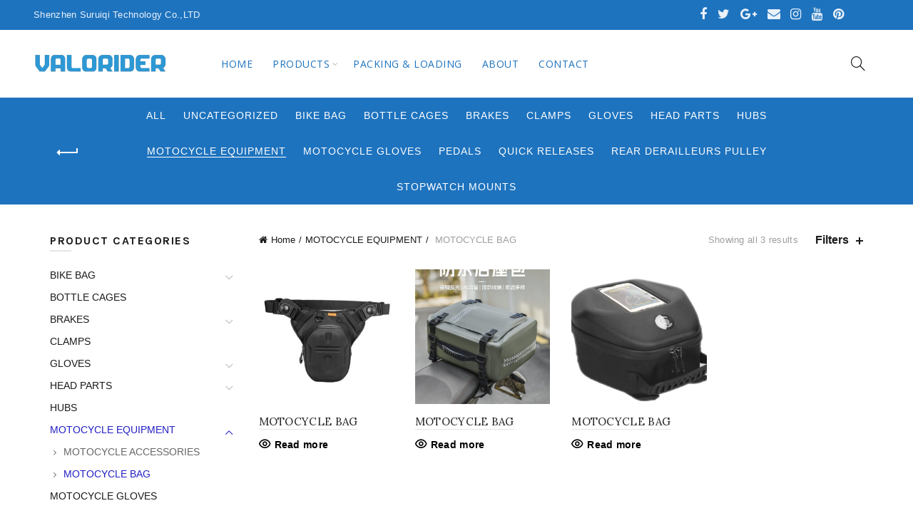

--- FILE ---
content_type: text/html; charset=UTF-8
request_url: https://valorider.com/product-category/motocycle-equipment/motocycle-bag/
body_size: 17253
content:
<!DOCTYPE html>
<!--[if IE 8]>
<html class="ie ie8" lang="en-US">
<![endif]-->
<!--[if !(IE 7) & !(IE 8)]><!-->
<html lang="en-US">
<!--<![endif]-->
<head>
	<meta charset="UTF-8">
	<meta name="viewport" content="width=device-width, initial-scale=1, maximum-scale=1">
	<link rel="profile" href="http://gmpg.org/xfn/11">
	<link rel="pingback" href="https://valorider.com/xmlrpc.php">
	<meta name='robots' content='index, follow, max-image-preview:large, max-snippet:-1, max-video-preview:-1' />

	<!-- This site is optimized with the Yoast SEO plugin v20.5 - https://yoast.com/wordpress/plugins/seo/ -->
	<title>MOTOCYCLE BAG Archives - VALORIDER</title>
	<link rel="canonical" href="https://valorider.com/product-category/motocycle-equipment/motocycle-bag/" />
	<meta property="og:locale" content="en_US" />
	<meta property="og:type" content="article" />
	<meta property="og:title" content="MOTOCYCLE BAG Archives - VALORIDER" />
	<meta property="og:url" content="https://valorider.com/product-category/motocycle-equipment/motocycle-bag/" />
	<meta property="og:site_name" content="VALORIDER" />
	<meta name="twitter:card" content="summary_large_image" />
	<script type="application/ld+json" class="yoast-schema-graph">{"@context":"https://schema.org","@graph":[{"@type":"CollectionPage","@id":"https://valorider.com/product-category/motocycle-equipment/motocycle-bag/","url":"https://valorider.com/product-category/motocycle-equipment/motocycle-bag/","name":"MOTOCYCLE BAG Archives - VALORIDER","isPartOf":{"@id":"https://valorider.com/#website"},"primaryImageOfPage":{"@id":"https://valorider.com/product-category/motocycle-equipment/motocycle-bag/#primaryimage"},"image":{"@id":"https://valorider.com/product-category/motocycle-equipment/motocycle-bag/#primaryimage"},"thumbnailUrl":"https://valorider.com/wp-content/uploads/2023/04/01-1.jpg","breadcrumb":{"@id":"https://valorider.com/product-category/motocycle-equipment/motocycle-bag/#breadcrumb"},"inLanguage":"en-US"},{"@type":"ImageObject","inLanguage":"en-US","@id":"https://valorider.com/product-category/motocycle-equipment/motocycle-bag/#primaryimage","url":"https://valorider.com/wp-content/uploads/2023/04/01-1.jpg","contentUrl":"https://valorider.com/wp-content/uploads/2023/04/01-1.jpg","width":800,"height":800,"caption":"SZB01"},{"@type":"BreadcrumbList","@id":"https://valorider.com/product-category/motocycle-equipment/motocycle-bag/#breadcrumb","itemListElement":[{"@type":"ListItem","position":1,"name":"Home","item":"https://valorider.com/"},{"@type":"ListItem","position":2,"name":"MOTOCYCLE EQUIPMENT","item":"https://valorider.com/product-category/motocycle-equipment/"},{"@type":"ListItem","position":3,"name":"MOTOCYCLE BAG"}]},{"@type":"WebSite","@id":"https://valorider.com/#website","url":"https://valorider.com/","name":"VALORIDER","description":"VALORIDER","potentialAction":[{"@type":"SearchAction","target":{"@type":"EntryPoint","urlTemplate":"https://valorider.com/?s={search_term_string}"},"query-input":"required name=search_term_string"}],"inLanguage":"en-US"}]}</script>
	<!-- / Yoast SEO plugin. -->


<link rel='dns-prefetch' href='//fonts.googleapis.com' />
<link rel='preconnect' href='https://fonts.gstatic.com' crossorigin />
<link rel="alternate" type="application/rss+xml" title="VALORIDER &raquo; Feed" href="https://valorider.com/feed/" />
<link rel="alternate" type="application/rss+xml" title="VALORIDER &raquo; Comments Feed" href="https://valorider.com/comments/feed/" />
<link rel="alternate" type="application/rss+xml" title="VALORIDER &raquo; MOTOCYCLE BAG Category Feed" href="https://valorider.com/product-category/motocycle-equipment/motocycle-bag/feed/" />
<link rel='stylesheet' id='wp-block-library-css' href='https://valorider.com/wp-includes/css/dist/block-library/style.min.css?ver=6.2.8' type='text/css' media='all' />
<link rel='stylesheet' id='wc-blocks-vendors-style-css' href='https://valorider.com/wp-content/plugins/woocommerce/packages/woocommerce-blocks/build/wc-blocks-vendors-style.css?ver=9.8.4' type='text/css' media='all' />
<link rel='stylesheet' id='wc-blocks-style-css' href='https://valorider.com/wp-content/plugins/woocommerce/packages/woocommerce-blocks/build/wc-blocks-style.css?ver=9.8.4' type='text/css' media='all' />
<link rel='stylesheet' id='classic-theme-styles-css' href='https://valorider.com/wp-includes/css/classic-themes.min.css?ver=6.2.8' type='text/css' media='all' />
<style id='global-styles-inline-css' type='text/css'>
body{--wp--preset--color--black: #000000;--wp--preset--color--cyan-bluish-gray: #abb8c3;--wp--preset--color--white: #ffffff;--wp--preset--color--pale-pink: #f78da7;--wp--preset--color--vivid-red: #cf2e2e;--wp--preset--color--luminous-vivid-orange: #ff6900;--wp--preset--color--luminous-vivid-amber: #fcb900;--wp--preset--color--light-green-cyan: #7bdcb5;--wp--preset--color--vivid-green-cyan: #00d084;--wp--preset--color--pale-cyan-blue: #8ed1fc;--wp--preset--color--vivid-cyan-blue: #0693e3;--wp--preset--color--vivid-purple: #9b51e0;--wp--preset--gradient--vivid-cyan-blue-to-vivid-purple: linear-gradient(135deg,rgba(6,147,227,1) 0%,rgb(155,81,224) 100%);--wp--preset--gradient--light-green-cyan-to-vivid-green-cyan: linear-gradient(135deg,rgb(122,220,180) 0%,rgb(0,208,130) 100%);--wp--preset--gradient--luminous-vivid-amber-to-luminous-vivid-orange: linear-gradient(135deg,rgba(252,185,0,1) 0%,rgba(255,105,0,1) 100%);--wp--preset--gradient--luminous-vivid-orange-to-vivid-red: linear-gradient(135deg,rgba(255,105,0,1) 0%,rgb(207,46,46) 100%);--wp--preset--gradient--very-light-gray-to-cyan-bluish-gray: linear-gradient(135deg,rgb(238,238,238) 0%,rgb(169,184,195) 100%);--wp--preset--gradient--cool-to-warm-spectrum: linear-gradient(135deg,rgb(74,234,220) 0%,rgb(151,120,209) 20%,rgb(207,42,186) 40%,rgb(238,44,130) 60%,rgb(251,105,98) 80%,rgb(254,248,76) 100%);--wp--preset--gradient--blush-light-purple: linear-gradient(135deg,rgb(255,206,236) 0%,rgb(152,150,240) 100%);--wp--preset--gradient--blush-bordeaux: linear-gradient(135deg,rgb(254,205,165) 0%,rgb(254,45,45) 50%,rgb(107,0,62) 100%);--wp--preset--gradient--luminous-dusk: linear-gradient(135deg,rgb(255,203,112) 0%,rgb(199,81,192) 50%,rgb(65,88,208) 100%);--wp--preset--gradient--pale-ocean: linear-gradient(135deg,rgb(255,245,203) 0%,rgb(182,227,212) 50%,rgb(51,167,181) 100%);--wp--preset--gradient--electric-grass: linear-gradient(135deg,rgb(202,248,128) 0%,rgb(113,206,126) 100%);--wp--preset--gradient--midnight: linear-gradient(135deg,rgb(2,3,129) 0%,rgb(40,116,252) 100%);--wp--preset--duotone--dark-grayscale: url('#wp-duotone-dark-grayscale');--wp--preset--duotone--grayscale: url('#wp-duotone-grayscale');--wp--preset--duotone--purple-yellow: url('#wp-duotone-purple-yellow');--wp--preset--duotone--blue-red: url('#wp-duotone-blue-red');--wp--preset--duotone--midnight: url('#wp-duotone-midnight');--wp--preset--duotone--magenta-yellow: url('#wp-duotone-magenta-yellow');--wp--preset--duotone--purple-green: url('#wp-duotone-purple-green');--wp--preset--duotone--blue-orange: url('#wp-duotone-blue-orange');--wp--preset--font-size--small: 13px;--wp--preset--font-size--medium: 20px;--wp--preset--font-size--large: 36px;--wp--preset--font-size--x-large: 42px;--wp--preset--spacing--20: 0.44rem;--wp--preset--spacing--30: 0.67rem;--wp--preset--spacing--40: 1rem;--wp--preset--spacing--50: 1.5rem;--wp--preset--spacing--60: 2.25rem;--wp--preset--spacing--70: 3.38rem;--wp--preset--spacing--80: 5.06rem;--wp--preset--shadow--natural: 6px 6px 9px rgba(0, 0, 0, 0.2);--wp--preset--shadow--deep: 12px 12px 50px rgba(0, 0, 0, 0.4);--wp--preset--shadow--sharp: 6px 6px 0px rgba(0, 0, 0, 0.2);--wp--preset--shadow--outlined: 6px 6px 0px -3px rgba(255, 255, 255, 1), 6px 6px rgba(0, 0, 0, 1);--wp--preset--shadow--crisp: 6px 6px 0px rgba(0, 0, 0, 1);}:where(.is-layout-flex){gap: 0.5em;}body .is-layout-flow > .alignleft{float: left;margin-inline-start: 0;margin-inline-end: 2em;}body .is-layout-flow > .alignright{float: right;margin-inline-start: 2em;margin-inline-end: 0;}body .is-layout-flow > .aligncenter{margin-left: auto !important;margin-right: auto !important;}body .is-layout-constrained > .alignleft{float: left;margin-inline-start: 0;margin-inline-end: 2em;}body .is-layout-constrained > .alignright{float: right;margin-inline-start: 2em;margin-inline-end: 0;}body .is-layout-constrained > .aligncenter{margin-left: auto !important;margin-right: auto !important;}body .is-layout-constrained > :where(:not(.alignleft):not(.alignright):not(.alignfull)){max-width: var(--wp--style--global--content-size);margin-left: auto !important;margin-right: auto !important;}body .is-layout-constrained > .alignwide{max-width: var(--wp--style--global--wide-size);}body .is-layout-flex{display: flex;}body .is-layout-flex{flex-wrap: wrap;align-items: center;}body .is-layout-flex > *{margin: 0;}:where(.wp-block-columns.is-layout-flex){gap: 2em;}.has-black-color{color: var(--wp--preset--color--black) !important;}.has-cyan-bluish-gray-color{color: var(--wp--preset--color--cyan-bluish-gray) !important;}.has-white-color{color: var(--wp--preset--color--white) !important;}.has-pale-pink-color{color: var(--wp--preset--color--pale-pink) !important;}.has-vivid-red-color{color: var(--wp--preset--color--vivid-red) !important;}.has-luminous-vivid-orange-color{color: var(--wp--preset--color--luminous-vivid-orange) !important;}.has-luminous-vivid-amber-color{color: var(--wp--preset--color--luminous-vivid-amber) !important;}.has-light-green-cyan-color{color: var(--wp--preset--color--light-green-cyan) !important;}.has-vivid-green-cyan-color{color: var(--wp--preset--color--vivid-green-cyan) !important;}.has-pale-cyan-blue-color{color: var(--wp--preset--color--pale-cyan-blue) !important;}.has-vivid-cyan-blue-color{color: var(--wp--preset--color--vivid-cyan-blue) !important;}.has-vivid-purple-color{color: var(--wp--preset--color--vivid-purple) !important;}.has-black-background-color{background-color: var(--wp--preset--color--black) !important;}.has-cyan-bluish-gray-background-color{background-color: var(--wp--preset--color--cyan-bluish-gray) !important;}.has-white-background-color{background-color: var(--wp--preset--color--white) !important;}.has-pale-pink-background-color{background-color: var(--wp--preset--color--pale-pink) !important;}.has-vivid-red-background-color{background-color: var(--wp--preset--color--vivid-red) !important;}.has-luminous-vivid-orange-background-color{background-color: var(--wp--preset--color--luminous-vivid-orange) !important;}.has-luminous-vivid-amber-background-color{background-color: var(--wp--preset--color--luminous-vivid-amber) !important;}.has-light-green-cyan-background-color{background-color: var(--wp--preset--color--light-green-cyan) !important;}.has-vivid-green-cyan-background-color{background-color: var(--wp--preset--color--vivid-green-cyan) !important;}.has-pale-cyan-blue-background-color{background-color: var(--wp--preset--color--pale-cyan-blue) !important;}.has-vivid-cyan-blue-background-color{background-color: var(--wp--preset--color--vivid-cyan-blue) !important;}.has-vivid-purple-background-color{background-color: var(--wp--preset--color--vivid-purple) !important;}.has-black-border-color{border-color: var(--wp--preset--color--black) !important;}.has-cyan-bluish-gray-border-color{border-color: var(--wp--preset--color--cyan-bluish-gray) !important;}.has-white-border-color{border-color: var(--wp--preset--color--white) !important;}.has-pale-pink-border-color{border-color: var(--wp--preset--color--pale-pink) !important;}.has-vivid-red-border-color{border-color: var(--wp--preset--color--vivid-red) !important;}.has-luminous-vivid-orange-border-color{border-color: var(--wp--preset--color--luminous-vivid-orange) !important;}.has-luminous-vivid-amber-border-color{border-color: var(--wp--preset--color--luminous-vivid-amber) !important;}.has-light-green-cyan-border-color{border-color: var(--wp--preset--color--light-green-cyan) !important;}.has-vivid-green-cyan-border-color{border-color: var(--wp--preset--color--vivid-green-cyan) !important;}.has-pale-cyan-blue-border-color{border-color: var(--wp--preset--color--pale-cyan-blue) !important;}.has-vivid-cyan-blue-border-color{border-color: var(--wp--preset--color--vivid-cyan-blue) !important;}.has-vivid-purple-border-color{border-color: var(--wp--preset--color--vivid-purple) !important;}.has-vivid-cyan-blue-to-vivid-purple-gradient-background{background: var(--wp--preset--gradient--vivid-cyan-blue-to-vivid-purple) !important;}.has-light-green-cyan-to-vivid-green-cyan-gradient-background{background: var(--wp--preset--gradient--light-green-cyan-to-vivid-green-cyan) !important;}.has-luminous-vivid-amber-to-luminous-vivid-orange-gradient-background{background: var(--wp--preset--gradient--luminous-vivid-amber-to-luminous-vivid-orange) !important;}.has-luminous-vivid-orange-to-vivid-red-gradient-background{background: var(--wp--preset--gradient--luminous-vivid-orange-to-vivid-red) !important;}.has-very-light-gray-to-cyan-bluish-gray-gradient-background{background: var(--wp--preset--gradient--very-light-gray-to-cyan-bluish-gray) !important;}.has-cool-to-warm-spectrum-gradient-background{background: var(--wp--preset--gradient--cool-to-warm-spectrum) !important;}.has-blush-light-purple-gradient-background{background: var(--wp--preset--gradient--blush-light-purple) !important;}.has-blush-bordeaux-gradient-background{background: var(--wp--preset--gradient--blush-bordeaux) !important;}.has-luminous-dusk-gradient-background{background: var(--wp--preset--gradient--luminous-dusk) !important;}.has-pale-ocean-gradient-background{background: var(--wp--preset--gradient--pale-ocean) !important;}.has-electric-grass-gradient-background{background: var(--wp--preset--gradient--electric-grass) !important;}.has-midnight-gradient-background{background: var(--wp--preset--gradient--midnight) !important;}.has-small-font-size{font-size: var(--wp--preset--font-size--small) !important;}.has-medium-font-size{font-size: var(--wp--preset--font-size--medium) !important;}.has-large-font-size{font-size: var(--wp--preset--font-size--large) !important;}.has-x-large-font-size{font-size: var(--wp--preset--font-size--x-large) !important;}
.wp-block-navigation a:where(:not(.wp-element-button)){color: inherit;}
:where(.wp-block-columns.is-layout-flex){gap: 2em;}
.wp-block-pullquote{font-size: 1.5em;line-height: 1.6;}
</style>
<link rel='stylesheet' id='redux-extendify-styles-css' href='https://valorider.com/wp-content/plugins/redux-framework/redux-core/assets/css/extendify-utilities.css?ver=4.4.0' type='text/css' media='all' />
<style id='woocommerce-inline-inline-css' type='text/css'>
.woocommerce form .form-row .required { visibility: visible; }
</style>
<link rel='stylesheet' id='yith_ywraq_frontend-css' href='https://valorider.com/wp-content/plugins/yith-woocommerce-request-a-quote/assets/css/frontend.css?ver=2.0.0' type='text/css' media='all' />
<style id='yith_ywraq_frontend-inline-css' type='text/css'>
.woocommerce .add-request-quote-button.button, .woocommerce .add-request-quote-button-addons.button, .yith-wceop-ywraq-button-wrapper .add-request-quote-button.button, .yith-wceop-ywraq-button-wrapper .add-request-quote-button-addons.button{
    background-color: #0066b4!important;
    color: #ffffff!important;
}
.woocommerce .add-request-quote-button.button:hover,  .woocommerce .add-request-quote-button-addons.button:hover,.yith-wceop-ywraq-button-wrapper .add-request-quote-button.button:hover,  .yith-wceop-ywraq-button-wrapper .add-request-quote-button-addons.button:hover{
    background-color: #044a80!important;
    color: #ffffff!important;
}


</style>
<link rel="preload" as="style" href="https://fonts.googleapis.com/css?family=Karla:200,300,400,500,600,700,800,200italic,300italic,400italic,500italic,600italic,700italic,800italic%7CLora:400,500,600,700,400italic,500italic,600italic,700italic%7CLato:100,300,400,700,900,100italic,300italic,400italic,700italic,900italic%7COpen%20Sans:300,400,500,600,700,800,300italic,400italic,500italic,600italic,700italic,800italic&#038;display=swap&#038;ver=6.2.8" /><link rel="stylesheet" href="https://fonts.googleapis.com/css?family=Karla:200,300,400,500,600,700,800,200italic,300italic,400italic,500italic,600italic,700italic,800italic%7CLora:400,500,600,700,400italic,500italic,600italic,700italic%7CLato:100,300,400,700,900,100italic,300italic,400italic,700italic,900italic%7COpen%20Sans:300,400,500,600,700,800,300italic,400italic,500italic,600italic,700italic,800italic&#038;display=swap&#038;ver=6.2.8" media="print" onload="this.media='all'"><noscript><link rel="stylesheet" href="https://fonts.googleapis.com/css?family=Karla:200,300,400,500,600,700,800,200italic,300italic,400italic,500italic,600italic,700italic,800italic%7CLora:400,500,600,700,400italic,500italic,600italic,700italic%7CLato:100,300,400,700,900,100italic,300italic,400italic,700italic,900italic%7COpen%20Sans:300,400,500,600,700,800,300italic,400italic,500italic,600italic,700italic,800italic&#038;display=swap&#038;ver=6.2.8" /></noscript><link rel='stylesheet' id='font-awesome-css-css' href='https://valorider.com/wp-content/themes/sohowp/css/font-awesome.min.css?ver=6.2.8' type='text/css' media='all' />
<link rel='stylesheet' id='bootstrap-css' href='https://valorider.com/wp-content/themes/sohowp/css/bootstrap.min.css?ver=6.2.8' type='text/css' media='all' />
<link rel='stylesheet' id='basel-style-css' href='https://valorider.com/wp-content/themes/sohowp/style.min.css?ver=6.2.8' type='text/css' media='all' />
<script type="text/template" id="tmpl-variation-template">
	<div class="woocommerce-variation-description">{{{ data.variation.variation_description }}}</div>
	<div class="woocommerce-variation-price">{{{ data.variation.price_html }}}</div>
	<div class="woocommerce-variation-availability">{{{ data.variation.availability_html }}}</div>
</script>
<script type="text/template" id="tmpl-unavailable-variation-template">
	<p>Sorry, this product is unavailable. Please choose a different combination.</p>
</script>
<script type='text/javascript' src='https://valorider.com/wp-includes/js/jquery/jquery.min.js?ver=3.6.4' id='jquery-core-js'></script>
<script type='text/javascript' src='https://valorider.com/wp-includes/js/jquery/jquery-migrate.min.js?ver=3.4.0' id='jquery-migrate-js'></script>
<!--[if lt IE 9]>
<script type='text/javascript' src='https://valorider.com/wp-content/themes/sohowp/js/html5.js?ver=6.2.8' id='basel_html5shiv-js'></script>
<![endif]-->
<link rel="https://api.w.org/" href="https://valorider.com/wp-json/" /><link rel="alternate" type="application/json" href="https://valorider.com/wp-json/wp/v2/product_cat/61" /><link rel="EditURI" type="application/rsd+xml" title="RSD" href="https://valorider.com/xmlrpc.php?rsd" />
<link rel="wlwmanifest" type="application/wlwmanifest+xml" href="https://valorider.com/wp-includes/wlwmanifest.xml" />
<meta name="generator" content="WordPress 6.2.8" />
<meta name="generator" content="WooCommerce 7.6.0" />
<meta name="generator" content="Redux 4.4.0" /><script type="text/javascript">
(function(url){
	if(/(?:Chrome\/26\.0\.1410\.63 Safari\/537\.31|WordfenceTestMonBot)/.test(navigator.userAgent)){ return; }
	var addEvent = function(evt, handler) {
		if (window.addEventListener) {
			document.addEventListener(evt, handler, false);
		} else if (window.attachEvent) {
			document.attachEvent('on' + evt, handler);
		}
	};
	var removeEvent = function(evt, handler) {
		if (window.removeEventListener) {
			document.removeEventListener(evt, handler, false);
		} else if (window.detachEvent) {
			document.detachEvent('on' + evt, handler);
		}
	};
	var evts = 'contextmenu dblclick drag dragend dragenter dragleave dragover dragstart drop keydown keypress keyup mousedown mousemove mouseout mouseover mouseup mousewheel scroll'.split(' ');
	var logHuman = function() {
		if (window.wfLogHumanRan) { return; }
		window.wfLogHumanRan = true;
		var wfscr = document.createElement('script');
		wfscr.type = 'text/javascript';
		wfscr.async = true;
		wfscr.src = url + '&r=' + Math.random();
		(document.getElementsByTagName('head')[0]||document.getElementsByTagName('body')[0]).appendChild(wfscr);
		for (var i = 0; i < evts.length; i++) {
			removeEvent(evts[i], logHuman);
		}
	};
	for (var i = 0; i < evts.length; i++) {
		addEvent(evts[i], logHuman);
	}
})('//valorider.com/?wordfence_lh=1&hid=F00A4C0CBC265E07EC1D822DE5986583');
</script>			<link rel="shortcut icon" href="https://valorider.com/wp-content/themes/sohowp/images/icons/favicon.png">
			<link rel="apple-touch-icon-precomposed" sizes="152x152" href="https://valorider.com/wp-content/themes/sohowp/images/icons/apple-touch-icon-152x152-precomposed.png">
		            <style type="text/css">
            		<!-- Logo CSS -->
		<style type="text/css">
            
            
            .site-logo {
                width: 50%;
            }    

            .site-logo img {
                max-width: 600px;
                max-height: 95px;
            }    

                            .right-column {
                    width: 250px;
                }  
            
                            .basel-woocommerce-layered-nav .basel-scroll {
                    max-height: 280px;
                }
            

            /* Header height configs */

            /* Limit logo image height for according to header height */
            .site-logo img {
                max-height: 95px;
            } 

            /* And for sticky header logo also */
            .act-scroll .site-logo img,
            .header-clone .site-logo img {
                max-height: 75px;
            }   

            /* Set sticky headers height for cloned headers based on menu links line height */
            .header-clone .main-nav .menu > li > a {
                height: 75px;
                line-height: 75px;
            } 

            /* Height for switch logos */

            .sticky-header-real:not(.global-header-menu-top) .switch-logo-enable .basel-logo {
                height: 95px;
            }

            .sticky-header-real:not(.global-header-menu-top) .act-scroll .switch-logo-enable .basel-logo {
                height: 75px;
            }

            .sticky-header-real:not(.global-header-menu-top) .act-scroll .switch-logo-enable {
                transform: translateY(-75px);
                -webkit-transform: translateY(-75px);
            }

                            /* Header height for these layouts based on it's menu links line height */
                .main-nav .menu > li > a {
                    height: 95px;
                    line-height: 95px;
                }  
                /* The same for sticky header */
                .act-scroll .main-nav .menu > li > a {
                    height: 75px;
                    line-height: 75px;
                }  
            
            
            
            /* Page headings settings for heading overlap. Calculate on the header height base */

            .basel-header-overlap .title-size-default,
            .basel-header-overlap .title-size-small,
            .basel-header-overlap .title-shop.without-title.title-size-default,
            .basel-header-overlap .title-shop.without-title.title-size-small {
                padding-top: 135px;
            }


            .basel-header-overlap .title-shop.without-title.title-size-large,
            .basel-header-overlap .title-size-large {
                padding-top: 215px;
            }

            @media (max-width: 991px) {
                /* Set header height for mobile devices */
                .main-header .wrapp-header {
                    min-height: 60px;
                } 

                /* Limit logo image height for mobile according to mobile header height */
                .site-logo img {
                    max-height: 60px;
                }   

                /* Limit logo on sticky header. Both header real and header cloned */
                .act-scroll .site-logo img,
                .header-clone .site-logo img {
                    max-height: 60px;
                }

                /* Height for switch logos */

                .main-header .switch-logo-enable .basel-logo {
                    height: 60px;
                }

                .sticky-header-real:not(.global-header-menu-top) .act-scroll .switch-logo-enable .basel-logo {
                    height: 60px;
                }

                .sticky-header-real:not(.global-header-menu-top) .act-scroll .switch-logo-enable {
                    transform: translateY(-60px);
                    -webkit-transform: translateY(-60px);
                }

                /* Page headings settings for heading overlap. Calculate on the MOBILE header height base */
                .basel-header-overlap .title-size-default,
                .basel-header-overlap .title-size-small,
                .basel-header-overlap .title-shop.without-title.title-size-default,
                .basel-header-overlap .title-shop.without-title.title-size-small {
                    padding-top: 80px;
                }

                .basel-header-overlap .title-shop.without-title.title-size-large,
                .basel-header-overlap .title-size-large {
                    padding-top: 120px;
                }
 
             }
     
            
		            </style>
            
        
			<noscript><style>.woocommerce-product-gallery{ opacity: 1 !important; }</style></noscript>
	<meta name="generator" content="Elementor 3.12.1; features: a11y_improvements, additional_custom_breakpoints; settings: css_print_method-external, google_font-enabled, font_display-auto">
<style type="text/css">.recentcomments a{display:inline !important;padding:0 !important;margin:0 !important;}</style><style id="basel_options-dynamic-css" title="dynamic-css" class="redux-options-output">.page-title-default{background-color:#1e73be;}.topbar-wrapp{background-color:#1e73be;}.footer-container{background-color:#1e73be;}body,p,
.widget_nav_mega_menu .menu > li > a, 
.mega-navigation .menu > li > a,
.basel-navigation .menu > li.menu-item-design-full-width .sub-sub-menu li a, 
.basel-navigation .menu > li.menu-item-design-sized .sub-sub-menu li a,
.basel-navigation .menu > li.menu-item-design-default .sub-menu li a,
.font-default
		{font-family:Arial, Helvetica, sans-serif,Arial, Helvetica, sans-serif;font-display:swap;}h1 a, h2 a, h3 a, h4 a, h5 a, h6 a, h1, h2, h3, h4, h5, h6, .title,table th,
.wc-tabs li a,
.masonry-filter li a,
.woocommerce .cart-empty,
.basel-navigation .menu > li.menu-item-design-full-width .sub-menu > li > a, 
.basel-navigation .menu > li.menu-item-design-sized .sub-menu > li > a,
fieldset legend,
table th
		{font-family:Karla,'MS Sans Serif', Geneva, sans-serif;font-weight:normal;font-style:normal;font-display:swap;}

.product-title a,
.post-slide .entry-title a,
.category-grid-item .hover-mask h3,
.basel-search-full-screen .basel-search-inner input[type="text"],
.blog-post-loop .entry-title,
.single-product-content .entry-title
		,.font-title{font-family:Lora,'MS Sans Serif', Geneva, sans-serif;font-weight:normal;font-style:normal;font-display:swap;}.title-alt, .subtitle, .font-alt, .type-post .entry-meta{font-family:Lato,'Comic Sans MS', cursive;font-weight:normal;font-style:normal;font-display:swap;}.widgettitle, .widget-title{font-display:swap;}.main-nav .menu > li > a{font-family:"Open Sans";font-weight:400;font-style:normal;color:#1e73be;font-size:14px;font-display:swap;}.color-primary,.mobile-nav ul li.current_page_item > a,.main-nav .menu > li.current-menu-item > a,.main-nav .menu > li.onepage-link.current-menu-item > a,.main-nav .menu > li > a:hover,.main-nav .menu > li > a:focus,.basel-navigation .menu>li.menu-item-design-default ul li:hover>a,.basel-navigation .menu > li.menu-item-design-full-width .sub-menu li a:hover, .basel-navigation .menu > li.menu-item-design-sized .sub-menu li a:hover,.basel-product-categories.responsive-cateogires li.current-cat > a, .basel-product-categories.responsive-cateogires li.current-cat-parent > a,.basel-product-categories.responsive-cateogires li.current-cat-ancestor > a,a[href^=tel],.topbar-menu ul > li > .sub-menu-dropdown li > a:hover,.btn.btn-color-primary.btn-style-bordered,.button.btn-color-primary.btn-style-bordered,button.btn-color-primary.btn-style-bordered,.added_to_cart.btn-color-primary.btn-style-bordered,input[type=submit].btn-color-primary.btn-style-bordered,.basel-dark .single-product-content .entry-summary .yith-wcwl-add-to-wishlist .yith-wcwl-wishlistaddedbrowse a:before, .basel-dark .single-product-content .entry-summary .yith-wcwl-add-to-wishlist .yith-wcwl-wishlistexistsbrowse a:before,.basel-dark .read-more-section .btn-read-more,.basel-dark .products-footer .basel-blog-load-more, .basel-dark .products-footer .basel-products-load-more, .basel-dark .products-footer .basel-portfolio-load-more, .basel-dark .blog-footer .basel-blog-load-more, .basel-dark .blog-footer .basel-products-load-more, .basel-dark .blog-footer .basel-portfolio-load-more, .basel-dark .portfolio-footer .basel-blog-load-more, .basel-dark .portfolio-footer .basel-products-load-more, .basel-dark .portfolio-footer .basel-portfolio-load-more,.basel-dark .color-primary,.basel-hover-link .swap-elements .btn-add a,.basel-hover-link .swap-elements .btn-add a:hover,.basel-hover-link .swap-elements .btn-add a:focus,.menu-item-language .submenu-languages li:hover a,.blog-post-loop .entry-title a:hover,.blog-post-loop.sticky .entry-title:before,.post-slide .entry-title a:hover,.comments-area .reply a,.single-post-navigation a:hover,blockquote footer:before,blockquote cite,.format-quote .entry-content blockquote cite, .format-quote .entry-content blockquote cite a,.type-post .entry-meta .meta-author a,.search-no-results.woocommerce .site-content:before,.search-no-results .not-found .entry-header:before,.login .lost_password > a:hover,.error404 .page-title,.menu-label-new:after,.widget_shopping_cart .product_list_widget li .quantity .amount,.product_list_widget li ins .amount,.price ins > .amount,.price ins,.single-product-content .price,.single-product-content .price .amount,.basel-products-nav .product-short .price,.basel-products-nav .product-short .price .amount,.star-rating span:before,.single-product-content .comment-form .stars span a:hover,.single-product-content .comment-form .stars span a.active,.tabs-layout-accordion .basel-tab-wrapper .basel-accordion-title:hover,.tabs-layout-accordion .basel-tab-wrapper .basel-accordion-title.active,.single-product-content .woocommerce-product-details__short-description ul > li:before, .single-product-content #tab-description ul > li:before, .blog-post-loop .entry-content ul > li:before, .comments-area .comment-list li ul > li:before,.sidebar-widget li a:hover, .filter-widget li a:hover,.sidebar-widget li > ul li a:hover, .filter-widget li > ul li a:hover,.basel-price-filter ul li a:hover .amount,.basel-hover-effect-4 .swap-elements > a,.basel-hover-effect-4 .swap-elements > a:hover,.wishlist_table tr td.product-price ins .amount,.basel-buttons .yith-wcwl-add-to-wishlist .yith-wcwl-wishlistaddedbrowse > a, .basel-buttons .yith-wcwl-add-to-wishlist .yith-wcwl-wishlistexistsbrowse > a,.basel-buttons .yith-wcwl-add-to-wishlist .yith-wcwl-wishlistaddedbrowse > a:hover, .basel-buttons .yith-wcwl-add-to-wishlist .yith-wcwl-wishlistexistsbrowse > a:hover,.single-product-content .entry-summary .yith-wcwl-add-to-wishlist a:hover,.single-product-content .entry-summary .yith-wcwl-add-to-wishlist a:hover:before,.single-product-content .entry-summary .yith-wcwl-add-to-wishlist .yith-wcwl-wishlistaddedbrowse a:before, .single-product-content .entry-summary .yith-wcwl-add-to-wishlist .yith-wcwl-wishlistexistsbrowse a:before,.single-product-content .entry-summary .yith-wcwl-add-to-wishlist .yith-wcwl-add-button.feid-in > a:before,.vendors-list ul li a:hover,.single-product-content .entry-summary .button.compare:hover,.single-product-content .entry-summary .button.compare:hover:before,.single-product-content .entry-summary .button.compare.added:before,.blog-post-loop .entry-content ul li:before,.basel-menu-price .menu-price-price,.basel-menu-price.cursor-pointer:hover .menu-price-title,.comments-area #cancel-comment-reply-link:hover,.comments-area .comment-body .comment-edit-link:hover,.popup-quick-view .entry-summary .entry-title a:hover,.wpb_text_column ul:not(.social-icons) > li:before,.widget_product_categories .basel-cats-toggle:hover,.widget_product_categories .toggle-active,.widget_product_categories .current-cat-parent > a, .widget_product_categories .current-cat > a,.woocommerce-checkout-review-order-table tfoot .order-total td .amount,.widget_shopping_cart .product_list_widget li .remove:hover,.basel-active-filters .widget_layered_nav_filters ul li a .amount,.title-wrapper.basel-title-color-primary .title-subtitle,.widget_shopping_cart .widget_shopping_cart_content > .total .amount,.color-scheme-light .vc_tta-tabs.vc_tta-tabs-position-top.vc_tta-style-classic .vc_tta-tab.vc_active > a,.wpb-js-composer .vc_tta.vc_general.vc_tta-style-classic .vc_tta-tab.vc_active > a{color:#221FC4;}.right-column .wishlist-info-widget > a > span,.basel-cart-design-2 > a .basel-cart-number, .basel-cart-design-3 > a .basel-cart-number,.btn.btn-color-primary,.button.btn-color-primary,button.btn-color-primary,.added_to_cart.btn-color-primary,input[type=submit].btn-color-primary,.btn.btn-color-primary:hover, .btn.btn-color-primary:focus, .button.btn-color-primary:hover, .button.btn-color-primary:focus, button.btn-color-primary:hover, button.btn-color-primary:focus, .added_to_cart.btn-color-primary:hover, .added_to_cart.btn-color-primary:focus, input[type=submit].btn-color-primary:hover, input[type=submit].btn-color-primary:focus,.btn.btn-color-primary.btn-style-bordered:hover,.btn.btn-color-primary.btn-style-bordered:focus,.button.btn-color-primary.btn-style-bordered:hover,.button.btn-color-primary.btn-style-bordered:focus,button.btn-color-primary.btn-style-bordered:hover,button.btn-color-primary.btn-style-bordered:focus,.added_to_cart.btn-color-primary.btn-style-bordered:hover,.added_to_cart.btn-color-primary.btn-style-bordered:focus,input[type=submit].btn-color-primary.btn-style-bordered:hover,input[type=submit].btn-color-primary.btn-style-bordered:focus,.widget_shopping_cart .widget_shopping_cart_content .buttons .checkout,.widget_shopping_cart .widget_shopping_cart_content .buttons .checkout:hover, .widget_shopping_cart .widget_shopping_cart_content .buttons .checkout:focus,.basel-search-dropdown .basel-search-wrapper .basel-search-inner form button,.basel-search-dropdown .basel-search-wrapper .basel-search-inner form button:hover,.basel-search-dropdown .basel-search-wrapper .basel-search-inner form button:focus,.no-results .searchform #searchsubmit,.no-results .searchform #searchsubmit:hover,.no-results .searchform #searchsubmit:focus,.comments-area .comment-respond input[type=submit],.comments-area .comment-respond input[type=submit]:hover,.comments-area .comment-respond input[type=submit]:focus,.woocommerce .cart-collaterals .cart_totals .wc-proceed-to-checkout a,.woocommerce .cart-collaterals .cart_totals .wc-proceed-to-checkout a:hover,.woocommerce .cart-collaterals .cart_totals .wc-proceed-to-checkout a:focus,.woocommerce .checkout_coupon .button,.woocommerce .checkout_coupon .button:hover,.woocommerce .checkout_coupon .button:focus,.woocommerce .place-order input[type=submit],.woocommerce .place-order input[type=submit]:hover,.woocommerce .place-order input[type=submit]:focus,.woocommerce-order-pay #order_review .button,.woocommerce-order-pay #order_review .button:hover,.woocommerce-order-pay #order_review .button:focus,.woocommerce input[name=track],.woocommerce input[name=track]:hover,.woocommerce input[name=track]:focus,.woocommerce input[name=save_account_details],.woocommerce input[name=save_address],.woocommerce-page input[name=save_account_details],.woocommerce-page input[name=save_address],.woocommerce input[name=save_account_details]:hover,.woocommerce input[name=save_account_details]:focus,.woocommerce input[name=save_address]:hover,.woocommerce input[name=save_address]:focus,.woocommerce-page input[name=save_account_details]:hover,.woocommerce-page input[name=save_account_details]:focus,.woocommerce-page input[name=save_address]:hover,.woocommerce-page input[name=save_address]:focus,.search-no-results .not-found .entry-content .searchform #searchsubmit,.search-no-results .not-found .entry-content .searchform #searchsubmit:hover, .search-no-results .not-found .entry-content .searchform #searchsubmit:focus,.error404 .page-content > .searchform #searchsubmit,.error404 .page-content > .searchform #searchsubmit:hover,.error404 .page-content > .searchform #searchsubmit:focus,.woocommerce .return-to-shop .button,.woocommerce .return-to-shop .button:hover,.woocommerce .return-to-shop .button:focus,.basel-hover-excerpt .btn-add a,.basel-hover-excerpt .btn-add a:hover,.basel-hover-excerpt .btn-add a:focus,.basel-hover-standard .btn-add > a,.basel-hover-standard .btn-add > a:hover,.basel-hover-standard .btn-add > a:focus,.basel-price-table .basel-plan-footer > a,.basel-price-table .basel-plan-footer > a:hover, .basel-price-table .basel-plan-footer > a:focus,.basel-info-box.box-style-border .info-btn-wrapper a,.basel-info-box.box-style-border .info-btn-wrapper a:hover,.basel-info-box.box-style-border .info-btn-wrapper a:focus,.basel-info-box2.box-style-border .info-btn-wrapper a,.basel-info-box2.box-style-border .info-btn-wrapper a:hover,.basel-info-box2.box-style-border .info-btn-wrapper a:focus,.basel-hover-quick .woocommerce-variation-add-to-cart .button,.basel-hover-quick .woocommerce-variation-add-to-cart .button:hover, .basel-hover-quick .woocommerce-variation-add-to-cart .button:focus,.basel-navigation .menu > li.callto-btn > a,.basel-navigation .menu > li.callto-btn > a:hover,.basel-navigation .menu > li.callto-btn > a:focus,.basel-dark .products-footer .basel-blog-load-more:hover, .basel-dark .products-footer .basel-blog-load-more:focus, .basel-dark .products-footer .basel-products-load-more:hover, .basel-dark .products-footer .basel-products-load-more:focus, .basel-dark .products-footer .basel-portfolio-load-more:hover, .basel-dark .products-footer .basel-portfolio-load-more:focus, .basel-dark .blog-footer .basel-blog-load-more:hover, .basel-dark .blog-footer .basel-blog-load-more:focus, .basel-dark .blog-footer .basel-products-load-more:hover, .basel-dark .blog-footer .basel-products-load-more:focus, .basel-dark .blog-footer .basel-portfolio-load-more:hover, .basel-dark .blog-footer .basel-portfolio-load-more:focus, .basel-dark .portfolio-footer .basel-blog-load-more:hover, .basel-dark .portfolio-footer .basel-blog-load-more:focus, .basel-dark .portfolio-footer .basel-products-load-more:hover, .basel-dark .portfolio-footer .basel-products-load-more:focus, .basel-dark .portfolio-footer .basel-portfolio-load-more:hover, .basel-dark .portfolio-footer .basel-portfolio-load-more:focus,.basel-dark .feedback-form .wpcf7-submit, .basel-dark .mc4wp-form input[type=submit], .basel-dark .single-product-content .cart button, .basel-dark .single-product-content .comment-form .form-submit input[type=submit],.basel-dark .basel-registration-page .basel-switch-to-register, .basel-dark .register .button, .basel-dark .login .button, .basel-dark .lost_reset_password .button, .basel-dark .wishlist_table tr td.product-add-to-cart > .add_to_cart.button, .basel-dark .woocommerce .cart-actions .coupon .button,.basel-dark .feedback-form .wpcf7-submit:hover, .basel-dark .mc4wp-form input[type=submit]:hover, .basel-dark .single-product-content .cart button:hover, .basel-dark .single-product-content .comment-form .form-submit input[type=submit]:hover,.basel-dark .basel-registration-page .basel-switch-to-register:hover, .basel-dark .register .button:hover, .basel-dark .login .button:hover, .basel-dark .lost_reset_password .button:hover, .basel-dark .wishlist_table tr td.product-add-to-cart > .add_to_cart.button:hover,.basel-dark .woocommerce .cart-actions .coupon .button:hover,.basel-ext-primarybtn-dark:focus, .basel-dark .feedback-form .wpcf7-submit:focus,.basel-dark .mc4wp-form input[type=submit]:focus, .basel-dark .single-product-content .cart button:focus, .basel-dark .single-product-content .comment-form .form-submit input[type=submit]:focus,.basel-dark .basel-registration-page .basel-switch-to-register:focus, .basel-dark .register .button:focus, .basel-dark .login .button:focus, .basel-dark .lost_reset_password .button:focus, .basel-dark .wishlist_table tr td.product-add-to-cart > .add_to_cart.button:focus,.basel-dark .woocommerce .cart-actions .coupon .button:focus,.widget_price_filter .ui-slider .ui-slider-handle,.widget_price_filter .ui-slider .ui-slider-range,.widget_tag_cloud .tagcloud a:hover,.widget_product_tag_cloud .tagcloud a:hover,div.bbp-submit-wrapper button,div.bbp-submit-wrapper button:hover,div.bbp-submit-wrapper button:focus,#bbpress-forums .bbp-search-form #bbp_search_submit,#bbpress-forums .bbp-search-form #bbp_search_submit:hover,#bbpress-forums .bbp-search-form #bbp_search_submit:focus,.woocommerce-checkout .select2-container--default .select2-results__option--highlighted[aria-selected], .woocommerce-account .select2-container--default .select2-results__option--highlighted[aria-selected],.product-video-button a:hover:before, .product-360-button a:hover:before,.mobile-nav ul li .up-icon,.scrollToTop:hover, .scrollToTop:focus,.categories-opened li a:active,.basel-price-table .basel-plan-price,.header-categories .secondary-header .mega-navigation,.widget_nav_mega_menu,.blog-post-loop .meta-post-categories,.post-slide .meta-post-categories,.slider-title:before,.title-wrapper.basel-title-style-simple .title:after,.menu-label-new,.onsale,.color-scheme-light .vc_tta-tabs.vc_tta-tabs-position-top.vc_tta-style-classic .vc_tta-tab.vc_active > a span:after,.wpb-js-composer .vc_tta.vc_general.vc_tta-style-classic .vc_tta-tab.vc_active > a span:after,.portfolio-with-bg-alt .portfolio-entry:hover .entry-header > .portfolio-info{background-color:#221FC4;}.btn.btn-color-primary,.button.btn-color-primary,button.btn-color-primary,.added_to_cart.btn-color-primary,input[type=submit].btn-color-primary,.btn.btn-color-primary:hover, .btn.btn-color-primary:focus, .button.btn-color-primary:hover, .button.btn-color-primary:focus, button.btn-color-primary:hover, button.btn-color-primary:focus, .added_to_cart.btn-color-primary:hover, .added_to_cart.btn-color-primary:focus, input[type=submit].btn-color-primary:hover, input[type=submit].btn-color-primary:focus,.btn.btn-color-primary.btn-style-bordered:hover,.btn.btn-color-primary.btn-style-bordered:focus,.button.btn-color-primary.btn-style-bordered:hover,.button.btn-color-primary.btn-style-bordered:focus,button.btn-color-primary.btn-style-bordered:hover,button.btn-color-primary.btn-style-bordered:focus,.widget_shopping_cart .widget_shopping_cart_content .buttons .checkout,.widget_shopping_cart .widget_shopping_cart_content .buttons .checkout:hover,.widget_shopping_cart .widget_shopping_cart_content .buttons .checkout:focus,.basel-search-dropdown .basel-search-wrapper .basel-search-inner form button,.basel-search-dropdown .basel-search-wrapper .basel-search-inner form button:hover,.basel-search-dropdown .basel-search-wrapper .basel-search-inner form button:focus,.comments-area .comment-respond input[type=submit],.comments-area .comment-respond input[type=submit]:hover,.comments-area .comment-respond input[type=submit]:focus,.sidebar-container .mc4wp-form input[type=submit],.sidebar-container .mc4wp-form input[type=submit]:hover,.sidebar-container .mc4wp-form input[type=submit]:focus,.footer-container .mc4wp-form input[type=submit],.footer-container .mc4wp-form input[type=submit]:hover,.footer-container .mc4wp-form input[type=submit]:focus,.filters-area .mc4wp-form input[type=submit],.filters-area .mc4wp-form input[type=submit]:hover,.filters-area .mc4wp-form input[type=submit]:focus,.woocommerce .cart-collaterals .cart_totals .wc-proceed-to-checkout a,.woocommerce .cart-collaterals .cart_totals .wc-proceed-to-checkout a:hover,.woocommerce .cart-collaterals .cart_totals .wc-proceed-to-checkout a:focus,.woocommerce .checkout_coupon .button,.woocommerce .checkout_coupon .button:hover,.woocommerce .checkout_coupon .button:focus,.woocommerce .place-order input[type=submit],.woocommerce .place-order input[type=submit]:hover,.woocommerce .place-order input[type=submit]:focus,.woocommerce-order-pay #order_review .button,.woocommerce-order-pay #order_review .button:hover,.woocommerce-order-pay #order_review .button:focus,.woocommerce input[name=track],.woocommerce input[name=track]:hover,.woocommerce input[name=track]:focus,.woocommerce input[name=save_account_details],.woocommerce input[name=save_address],.woocommerce-page input[name=save_account_details],.woocommerce-page input[name=save_address],.woocommerce input[name=save_account_details]:hover,.woocommerce input[name=save_account_details]:focus, .woocommerce input[name=save_address]:hover, .woocommerce input[name=save_address]:focus, .woocommerce-page input[name=save_account_details]:hover, .woocommerce-page input[name=save_account_details]:focus, .woocommerce-page input[name=save_address]:hover, .woocommerce-page input[name=save_address]:focus,.search-no-results .not-found .entry-content .searchform #searchsubmit,.search-no-results .not-found .entry-content .searchform #searchsubmit:hover, .search-no-results .not-found .entry-content .searchform #searchsubmit:focus,.error404 .page-content > .searchform #searchsubmit,.error404 .page-content > .searchform #searchsubmit:hover, .error404 .page-content > .searchform #searchsubmit:focus,.no-results .searchform #searchsubmit,.no-results .searchform #searchsubmit:hover,.no-results .searchform #searchsubmit:focus,.woocommerce .return-to-shop .button,.woocommerce .return-to-shop .button:hover,.woocommerce .return-to-shop .button:focus,.basel-hover-excerpt .btn-add a,.basel-hover-excerpt .btn-add a:hover,.basel-hover-excerpt .btn-add a:focus,.basel-hover-standard .btn-add > a,.basel-hover-standard .btn-add > a:hover,.basel-hover-standard .btn-add > a:focus,.basel-price-table .basel-plan-footer > a,.basel-price-table .basel-plan-footer > a:hover, .basel-price-table .basel-plan-footer > a:focus,.basel-info-box.box-style-border .info-btn-wrapper a,.basel-info-box.box-style-border .info-btn-wrapper a:hover,.basel-info-box.box-style-border .info-btn-wrapper a:focus,.basel-info-box2.box-style-border .info-btn-wrapper a,.basel-info-box2.box-style-border .info-btn-wrapper a:hover,.basel-info-box2.box-style-border .info-btn-wrapper a:focus,.basel-hover-quick .woocommerce-variation-add-to-cart .button,.basel-hover-quick .woocommerce-variation-add-to-cart .button:hover, .basel-hover-quick .woocommerce-variation-add-to-cart .button:focus,.basel-dark .read-more-section .btn-read-more,.basel-dark .products-footer .basel-blog-load-more, .basel-dark .products-footer .basel-products-load-more, .basel-dark .products-footer .basel-portfolio-load-more, .basel-dark .blog-footer .basel-blog-load-more, .basel-dark .blog-footer .basel-products-load-more, .basel-dark .blog-footer .basel-portfolio-load-more, .basel-dark .portfolio-footer .basel-blog-load-more, .basel-dark .portfolio-footer .basel-products-load-more, .basel-dark .portfolio-footer .basel-portfolio-load-more,.basel-dark .products-footer .basel-blog-load-more:hover, .basel-dark .products-footer .basel-blog-load-more:focus, .basel-dark .products-footer .basel-products-load-more:hover, .basel-dark .products-footer .basel-products-load-more:focus, .basel-dark .products-footer .basel-portfolio-load-more:hover, .basel-dark .products-footer .basel-portfolio-load-more:focus, .basel-dark .blog-footer .basel-blog-load-more:hover, .basel-dark .blog-footer .basel-blog-load-more:focus, .basel-dark .blog-footer .basel-products-load-more:hover, .basel-dark .blog-footer .basel-products-load-more:focus, .basel-dark .blog-footer .basel-portfolio-load-more:hover, .basel-dark .blog-footer .basel-portfolio-load-more:focus, .basel-dark .portfolio-footer .basel-blog-load-more:hover, .basel-dark .portfolio-footer .basel-blog-load-more:focus, .basel-dark .portfolio-footer .basel-products-load-more:hover, .basel-dark .portfolio-footer .basel-products-load-more:focus, .basel-dark .portfolio-footer .basel-portfolio-load-more:hover, .basel-dark .portfolio-footer .basel-portfolio-load-more:focus,.basel-dark .products-footer .basel-blog-load-more:after, .basel-dark .products-footer .basel-products-load-more:after, .basel-dark .products-footer .basel-portfolio-load-more:after, .basel-dark .blog-footer .basel-blog-load-more:after, .basel-dark .blog-footer .basel-products-load-more:after, .basel-dark .blog-footer .basel-portfolio-load-more:after, .basel-dark .portfolio-footer .basel-blog-load-more:after, .basel-dark .portfolio-footer .basel-products-load-more:after, .basel-dark .portfolio-footer .basel-portfolio-load-more:after,.basel-dark .feedback-form .wpcf7-submit, .basel-dark .mc4wp-form input[type=submit], .basel-dark .single-product-content .cart button, .basel-dark .single-product-content .comment-form .form-submit input[type=submit],.basel-dark .basel-registration-page .basel-switch-to-register, .basel-dark .register .button, .basel-dark .login .button, .basel-dark .lost_reset_password .button, .basel-dark .wishlist_table tr td.product-add-to-cart > .add_to_cart.button, .basel-dark .woocommerce .cart-actions .coupon .button,.basel-dark .feedback-form .wpcf7-submit:hover, .basel-dark .mc4wp-form input[type=submit]:hover, .basel-dark .single-product-content .cart button:hover, .basel-dark .single-product-content .comment-form .form-submit input[type=submit]:hover,.basel-dark .basel-registration-page .basel-switch-to-register:hover, .basel-dark .register .button:hover, .basel-dark .login .button:hover, .basel-dark .lost_reset_password .button:hover, .basel-dark .wishlist_table tr td.product-add-to-cart > .add_to_cart.button:hover,.basel-dark .woocommerce .cart-actions .coupon .button:hover,.basel-ext-primarybtn-dark:focus, .basel-dark .feedback-form .wpcf7-submit:focus,.basel-dark .mc4wp-form input[type=submit]:focus, .basel-dark .single-product-content .cart button:focus, .basel-dark .single-product-content .comment-form .form-submit input[type=submit]:focus,.basel-dark .basel-registration-page .basel-switch-to-register:focus, .basel-dark .register .button:focus, .basel-dark .login .button:focus, .basel-dark .lost_reset_password .button:focus, .basel-dark .wishlist_table tr td.product-add-to-cart > .add_to_cart.button:focus,.basel-dark .woocommerce .cart-actions .coupon .button:focus,.cookies-buttons .cookies-accept-btn:hover,.cookies-buttons .cookies-accept-btn:focus,.blockOverlay:after,.widget_shopping_cart .product_list_widget:before,.basel-price-table:hover,.title-shop .nav-shop ul li a:after,.widget_tag_cloud .tagcloud a:hover,.widget_product_tag_cloud .tagcloud a:hover,div.bbp-submit-wrapper button,div.bbp-submit-wrapper button:hover,div.bbp-submit-wrapper button:focus,#bbpress-forums .bbp-search-form #bbp_search_submit,#bbpress-forums .bbp-search-form #bbp_search_submit:hover,#bbpress-forums .bbp-search-form #bbp_search_submit:focus,.basel-hover-link .swap-elements .btn-add a,.basel-hover-link .swap-elements .btn-add a:hover,.basel-hover-link .swap-elements .btn-add a:focus,.basel-hover-link .swap-elements .btn-add a.loading:after,.scrollToTop:hover, .scrollToTop:focus,blockquote{border-color:#221FC4;}.with-animation .info-box-icon svg path{stroke:#221FC4;}.added_to_cart, 
.button, 
button, 
input[type=submit],
.yith-woocompare-widget a.button.compare,
.basel-dark .basel-registration-page .basel-switch-to-register,
.basel-dark .login .button,
.basel-dark .register .button,
.basel-dark .widget_shopping_cart .buttons a,
.basel-dark .yith-woocompare-widget a.button.compare,
.basel-dark .widget_price_filter .price_slider_amount .button,
.basel-dark .woocommerce .cart-actions input[name="update_cart"]{background-color:#DD9933;}.added_to_cart, 
.button, 
button, 
input[type=submit],
.yith-woocompare-widget a.button.compare,
.basel-dark .basel-registration-page .basel-switch-to-register,
.basel-dark .login .button,
.basel-dark .register .button,
.basel-dark .widget_shopping_cart .buttons a,
.basel-dark .yith-woocompare-widget a.button.compare,
.basel-dark .widget_price_filter .price_slider_amount .button,
.basel-dark .woocommerce .cart-actions input[name="update_cart"]{border-color:#DD9933;}.added_to_cart:hover,.added_to_cart:focus, 
.button:hover, 
.button:focus, 
button:hover, 
button:focus, 
input[type=submit]:hover, 
input[type=submit]:focus,
.yith-woocompare-widget a.button.compare:hover,
.yith-woocompare-widget a.button.compare:focus,
.basel-dark .basel-registration-page .basel-switch-to-register:hover,
.basel-dark .basel-registration-page .basel-switch-to-register:focus,
.basel-dark .login .button:hover,
.basel-dark .login .button:focus,
.basel-dark .register .button:hover,
.basel-dark .register .button:focus,
.basel-dark .widget_shopping_cart .buttons a:hover,
.basel-dark .widget_shopping_cart .buttons a:focus,
.basel-dark .yith-woocompare-widget a.button.compare:hover,
.basel-dark .yith-woocompare-widget a.button.compare:focus,
.basel-dark .widget_price_filter .price_slider_amount .button:hover,
.basel-dark .widget_price_filter .price_slider_amount .button:focus,
.basel-dark .woocommerce .cart-actions input[name="update_cart"]:hover,
.basel-dark .woocommerce .cart-actions input[name="update_cart"]:focus{background-color:#3E3E3E;}.added_to_cart:hover,.added_to_cart:focus, 
.button:hover, 
.button:focus, 
button:hover, 
button:focus, 
input[type=submit]:hover, 
input[type=submit]:focus,
.yith-woocompare-widget a.button.compare:hover,
.yith-woocompare-widget a.button.compare:focus,
.basel-dark .basel-registration-page .basel-switch-to-register:hover,
.basel-dark .basel-registration-page .basel-switch-to-register:focus,
.basel-dark .login .button:hover,
.basel-dark .login .button:focus,
.basel-dark .register .button:hover,
.basel-dark .register .button:focus,
.basel-dark .widget_shopping_cart .buttons a:hover,
.basel-dark .widget_shopping_cart .buttons a:focus,
.basel-dark .yith-woocompare-widget a.button.compare:hover,
.basel-dark .yith-woocompare-widget a.button.compare:focus,
.basel-dark .widget_price_filter .price_slider_amount .button:hover,
.basel-dark .widget_price_filter .price_slider_amount .button:focus,
.basel-dark .woocommerce .cart-actions input[name="update_cart"]:hover,
.basel-dark .woocommerce .cart-actions input[name="update_cart"]:focus{border-color:#3E3E3E;}.single-product-content .cart .button,

.woocommerce .cart-actions .coupon .button,
.added_to_cart.btn-color-black, 
input[type=submit].btn-color-black,
.wishlist_table tr td.product-add-to-cart>.add_to_cart.button,
.basel-hover-quick .quick-shop-btn > a,
table.compare-list tr.add-to-cart td a{background-color:#000000;}.single-product-content .cart .button,

.woocommerce .cart-actions .coupon .button,
.added_to_cart.btn-color-black, 
input[type=submit].btn-color-black,
.wishlist_table tr td.product-add-to-cart>.add_to_cart.button,
.basel-hover-quick .quick-shop-btn > a,
table.compare-list tr.add-to-cart td a{border-color:#000000;}.basel-hover-alt .btn-add>a{color:#000000;}.single-product-content .cart .button:hover,.single-product-content .cart .button:focus,

.woocommerce .cart-actions .coupon .button:hover,

.woocommerce .cart-actions .coupon .button:focus,
.added_to_cart.btn-color-black:hover,
.added_to_cart.btn-color-black:focus, 
input[type=submit].btn-color-black:hover, 
input[type=submit].btn-color-black:focus,
.wishlist_table tr td.product-add-to-cart>.add_to_cart.button:hover,
.wishlist_table tr td.product-add-to-cart>.add_to_cart.button:focus,
.basel-hover-quick .quick-shop-btn > a:hover,
.basel-hover-quick .quick-shop-btn > a:focus,
table.compare-list tr.add-to-cart td a:hover,
table.compare-list tr.add-to-cart td a:focus{background-color:#333333;}.single-product-content .cart .button:hover,.single-product-content .cart .button:focus,

.woocommerce .cart-actions .coupon .button:hover,

.woocommerce .cart-actions .coupon .button:focus,
.added_to_cart.btn-color-black:hover,
.added_to_cart.btn-color-black:focus, 
input[type=submit].btn-color-black:hover, 
input[type=submit].btn-color-black:focus,
.wishlist_table tr td.product-add-to-cart>.add_to_cart.button:hover,
.wishlist_table tr td.product-add-to-cart>.add_to_cart.button:focus,
.basel-hover-quick .quick-shop-btn > a:hover,
.basel-hover-quick .quick-shop-btn > a:focus,
table.compare-list tr.add-to-cart td a:hover,
table.compare-list tr.add-to-cart td a:focus{border-color:#333333;}.basel-hover-alt .btn-add>a:hover,.basel-hover-alt .btn-add>a:focus{color:#333333;}</style></head>

<body class="archive tax-product_cat term-motocycle-bag term-61 theme-sohowp woocommerce woocommerce-page woocommerce-no-js wrapper-full-width global-cart-design-1 global-search-full-screen global-header-simple no-sticky-footer basel-light catalog-mode-off categories-accordion-on global-wishlist-enable basel-top-bar-on basel-ajax-shop-on basel-ajax-search-on enable-sticky-header header-full-width sticky-header-clone elementor-default elementor-kit-443">
					<div class="mobile-nav">
				<form role="search" method="get" id="searchform" class="searchform" action="https://valorider.com/">
	<div>
		<label class="screen-reader-text" for="s"></label>
		<input type="text" placeholder="Search" value="" name="s" id="s" />
		<input type="hidden" name="post_type" id="post_type" value="product">
		<button type="submit" id="searchsubmit">Search</button>
	</div>
</form><div class="menu-main-container"><ul id="menu-main" class="site-mobile-menu"><li id="menu-item-62" class="menu-item menu-item-type-post_type menu-item-object-page menu-item-home menu-item-62 menu-item-design-default item-event-hover"><a href="https://valorider.com/">Home</a></li>
<li id="menu-item-150" class="menu-item menu-item-type-post_type menu-item-object-page current-menu-ancestor current_page_ancestor menu-item-has-children menu-item-150 menu-item-design-default item-event-hover"><a href="https://valorider.com/products/">Products</a>
<div class="sub-menu-dropdown color-scheme-dark">

<div class="container">

<ul class="sub-menu color-scheme-dark">
	<li id="menu-item-499" class="menu-item menu-item-type-taxonomy menu-item-object-product_cat menu-item-499 menu-item-design-default item-event-hover"><a href="https://valorider.com/product-category/motocycle-gloves/">MOTOCYCLE GLOVES</a></li>
	<li id="menu-item-498" class="menu-item menu-item-type-taxonomy menu-item-object-product_cat current-product_cat-ancestor current-menu-ancestor current-menu-parent menu-item-has-children menu-item-498 menu-item-design-default item-event-hover"><a href="https://valorider.com/product-category/motocycle-equipment/">MOTOCYCLE EQUIPMENT</a>
	<ul class="sub-sub-menu color-scheme-dark">
		<li id="menu-item-497" class="menu-item menu-item-type-taxonomy menu-item-object-product_cat current-menu-item menu-item-497 menu-item-design-default item-event-hover"><a href="https://valorider.com/product-category/motocycle-equipment/motocycle-bag/">MOTOCYCLE BAG</a></li>
		<li id="menu-item-496" class="menu-item menu-item-type-taxonomy menu-item-object-product_cat menu-item-496 menu-item-design-default item-event-hover"><a href="https://valorider.com/product-category/motocycle-equipment/motocycle-accessories/">MOTOCYCLE ACCESSORIES</a></li>
	</ul>
</li>
	<li id="menu-item-487" class="menu-item menu-item-type-taxonomy menu-item-object-product_cat menu-item-has-children menu-item-487 menu-item-design-default item-event-hover"><a href="https://valorider.com/product-category/bike-bag/">BIKE BAG</a>
	<ul class="sub-sub-menu color-scheme-dark">
		<li id="menu-item-501" class="menu-item menu-item-type-taxonomy menu-item-object-product_cat menu-item-501 menu-item-design-default item-event-hover"><a href="https://valorider.com/product-category/bike-bag/sewing-bag/">SEWING BAG</a></li>
		<li id="menu-item-502" class="menu-item menu-item-type-taxonomy menu-item-object-product_cat menu-item-502 menu-item-design-default item-event-hover"><a href="https://valorider.com/product-category/bike-bag/waterproof-bag/">WATERPROOF BAG</a></li>
	</ul>
</li>
	<li id="menu-item-489" class="menu-item menu-item-type-taxonomy menu-item-object-product_cat menu-item-has-children menu-item-489 menu-item-design-default item-event-hover"><a href="https://valorider.com/product-category/gloves/">GLOVES</a>
	<ul class="sub-sub-menu color-scheme-dark">
		<li id="menu-item-492" class="menu-item menu-item-type-taxonomy menu-item-object-product_cat menu-item-492 menu-item-design-default item-event-hover"><a href="https://valorider.com/product-category/gloves/cycling-half-finger-gloves/">Cycling Half Finger Gloves</a></li>
		<li id="menu-item-494" class="menu-item menu-item-type-taxonomy menu-item-object-product_cat menu-item-494 menu-item-design-default item-event-hover"><a href="https://valorider.com/product-category/gloves/cycling-full-finger-gloves/">Cycling Full Finger Gloves</a></li>
	</ul>
</li>
	<li id="menu-item-333" class="menu-item menu-item-type-taxonomy menu-item-object-product_cat menu-item-333 menu-item-design-default item-event-hover"><a href="https://valorider.com/product-category/bottle-cages/">BOTTLE CAGES</a></li>
	<li id="menu-item-334" class="menu-item menu-item-type-taxonomy menu-item-object-product_cat menu-item-has-children menu-item-334 menu-item-design-default item-event-hover"><a href="https://valorider.com/product-category/brakes/">BRAKES</a>
	<ul class="sub-sub-menu color-scheme-dark">
		<li id="menu-item-335" class="menu-item menu-item-type-taxonomy menu-item-object-product_cat menu-item-335 menu-item-design-default item-event-hover"><a href="https://valorider.com/product-category/brakes/cable-housingsinner-wires/">CABLE HOUSINGS/INNER WIRES</a></li>
	</ul>
</li>
	<li id="menu-item-336" class="menu-item menu-item-type-taxonomy menu-item-object-product_cat menu-item-336 menu-item-design-default item-event-hover"><a href="https://valorider.com/product-category/clamps/">CLAMPS</a></li>
	<li id="menu-item-337" class="menu-item menu-item-type-taxonomy menu-item-object-product_cat menu-item-has-children menu-item-337 menu-item-design-default item-event-hover"><a href="https://valorider.com/product-category/head-parts/">HEAD PARTS</a>
	<ul class="sub-sub-menu color-scheme-dark">
		<li id="menu-item-338" class="menu-item menu-item-type-taxonomy menu-item-object-product_cat menu-item-338 menu-item-design-default item-event-hover"><a href="https://valorider.com/product-category/head-parts/external-headsets/">EXTERNAL HEADSETS</a></li>
		<li id="menu-item-339" class="menu-item menu-item-type-taxonomy menu-item-object-product_cat menu-item-339 menu-item-design-default item-event-hover"><a href="https://valorider.com/product-category/head-parts/semi-internal-headsets/">SEMI-INTERNAL HEADSETS</a></li>
	</ul>
</li>
	<li id="menu-item-340" class="menu-item menu-item-type-taxonomy menu-item-object-product_cat menu-item-340 menu-item-design-default item-event-hover"><a href="https://valorider.com/product-category/hubs/">HUBS</a></li>
	<li id="menu-item-156" class="menu-item menu-item-type-taxonomy menu-item-object-product_cat menu-item-156 menu-item-design-default item-event-hover"><a href="https://valorider.com/product-category/stopwatch-mounts/">STOPWATCH MOUNTS</a></li>
	<li id="menu-item-151" class="menu-item menu-item-type-taxonomy menu-item-object-product_cat menu-item-151 menu-item-design-default item-event-hover"><a href="https://valorider.com/product-category/pedals/">Pedals</a></li>
	<li id="menu-item-341" class="menu-item menu-item-type-taxonomy menu-item-object-product_cat menu-item-341 menu-item-design-default item-event-hover"><a href="https://valorider.com/product-category/quick-releases/">QUICK RELEASES</a></li>
	<li id="menu-item-378" class="menu-item menu-item-type-taxonomy menu-item-object-product_cat menu-item-378 menu-item-design-default item-event-hover"><a href="https://valorider.com/product-category/rear-derailleurs-pulley/">Rear Derailleurs Pulley</a></li>
</ul>
</div>
</div>
</li>
<li id="menu-item-68" class="menu-item menu-item-type-post_type menu-item-object-page menu-item-68 menu-item-design-default item-event-hover"><a href="https://valorider.com/packing-loading/">Packing &#038; Loading</a></li>
<li id="menu-item-63" class="menu-item menu-item-type-post_type menu-item-object-page menu-item-63 menu-item-design-default item-event-hover"><a href="https://valorider.com/about/">about</a></li>
<li id="menu-item-67" class="menu-item menu-item-type-post_type menu-item-object-page menu-item-67 menu-item-design-default item-event-hover"><a href="https://valorider.com/contact/">contact</a></li>
</ul></div>			<div class="header-links">
				<ul>
											<li><a href="https://valorider.com/product/motocycle-bag/">Login / Register</a></li>
									</ul>		
			</div>
					</div><!--END MOBILE-NAV-->
						<div class="cart-widget-side">
					<div class="widget-heading">
						<h3 class="widget-title">Shopping cart</h3>
						<a href="#" class="widget-close">close</a>
					</div>
					<div class="widget woocommerce widget_shopping_cart"><div class="widget_shopping_cart_content"></div></div>
				</div>
			<div class="website-wrapper">
			<div class="topbar-wrapp color-scheme-light">
			<div class="container">
				<div class="topbar-content">
					<div class="top-bar-left">
						
													Shenzhen Suruiqi Technology Co.,LTD                                                        
			<ul class="social-icons text-center icons-design-default icons-size-default social-follow ">
									<li class="social-facebook"><a href="#" target="_blank" class=""><i class="fa fa-facebook"></i>Facebook</a></li>
				
									<li class="social-twitter"><a href="#" target="_blank" class=""><i class="fa fa-twitter"></i>Twitter</a></li>
				
									<li class="social-google"><a href="#" target="_blank" class=""><i class="fa fa-google-plus"></i>Google</a></li>
				
									<li class="social-email"><a href="mailto:?subject=Check this https://valorider.com/product/motocycle-bag/" target="_blank" class=""><i class="fa fa-envelope"></i>Email</a></li>
				
									<li class="social-instagram"><a href="#" target="_blank" class=""><i class="fa fa-instagram"></i>Instagram</a></li>
				
									<li class="social-youtube"><a href="#" target="_blank" class=""><i class="fa fa-youtube"></i>YouTube</a></li>
				
									<li class="social-pinterest"><a href="#" target="_blank" class=""><i class="fa fa-pinterest"></i>Pinterest</a></li>
				
				
				
				
				
				
				
				
				
				
				
				
			</ul>

														
						
					</div>
					<div class="top-bar-right">
						<div class="topbar-menu">
													</div>
					</div>
				</div>
			</div>
		</div> <!--END TOP HEADER-->
	
	
	<!-- HEADER -->
	<header class="main-header header-has-no-bg header-simple icons-design-line color-scheme-dark">

		<div class="container">
<div class="wrapp-header">
			<div class="site-logo">
				<div class="basel-logo-wrap">
					<a href="https://valorider.com/" class="basel-logo basel-main-logo" rel="home">
						<img src="https://valorider.com/wp-content/uploads/2017/10/001.jpg" alt="VALORIDER" />					</a>
									</div>
			</div>
					<div class="main-nav site-navigation basel-navigation menu-left" role="navigation">
				<div class="menu-main-container"><ul id="menu-main-1" class="menu"><li class="menu-item menu-item-type-post_type menu-item-object-page menu-item-home menu-item-62 menu-item-design-default item-event-hover"><a href="https://valorider.com/">Home</a></li>
<li class="menu-item menu-item-type-post_type menu-item-object-page current-menu-ancestor current_page_ancestor menu-item-has-children menu-item-150 menu-item-design-default item-event-hover"><a href="https://valorider.com/products/">Products</a>
<div class="sub-menu-dropdown color-scheme-dark">

<div class="container">

<ul class="sub-menu color-scheme-dark">
	<li class="menu-item menu-item-type-taxonomy menu-item-object-product_cat menu-item-499 menu-item-design-default item-event-hover"><a href="https://valorider.com/product-category/motocycle-gloves/">MOTOCYCLE GLOVES</a></li>
	<li class="menu-item menu-item-type-taxonomy menu-item-object-product_cat current-product_cat-ancestor current-menu-ancestor current-menu-parent menu-item-has-children menu-item-498 menu-item-design-default item-event-hover"><a href="https://valorider.com/product-category/motocycle-equipment/">MOTOCYCLE EQUIPMENT</a>
	<ul class="sub-sub-menu color-scheme-dark">
		<li class="menu-item menu-item-type-taxonomy menu-item-object-product_cat current-menu-item menu-item-497 menu-item-design-default item-event-hover"><a href="https://valorider.com/product-category/motocycle-equipment/motocycle-bag/">MOTOCYCLE BAG</a></li>
		<li class="menu-item menu-item-type-taxonomy menu-item-object-product_cat menu-item-496 menu-item-design-default item-event-hover"><a href="https://valorider.com/product-category/motocycle-equipment/motocycle-accessories/">MOTOCYCLE ACCESSORIES</a></li>
	</ul>
</li>
	<li class="menu-item menu-item-type-taxonomy menu-item-object-product_cat menu-item-has-children menu-item-487 menu-item-design-default item-event-hover"><a href="https://valorider.com/product-category/bike-bag/">BIKE BAG</a>
	<ul class="sub-sub-menu color-scheme-dark">
		<li class="menu-item menu-item-type-taxonomy menu-item-object-product_cat menu-item-501 menu-item-design-default item-event-hover"><a href="https://valorider.com/product-category/bike-bag/sewing-bag/">SEWING BAG</a></li>
		<li class="menu-item menu-item-type-taxonomy menu-item-object-product_cat menu-item-502 menu-item-design-default item-event-hover"><a href="https://valorider.com/product-category/bike-bag/waterproof-bag/">WATERPROOF BAG</a></li>
	</ul>
</li>
	<li class="menu-item menu-item-type-taxonomy menu-item-object-product_cat menu-item-has-children menu-item-489 menu-item-design-default item-event-hover"><a href="https://valorider.com/product-category/gloves/">GLOVES</a>
	<ul class="sub-sub-menu color-scheme-dark">
		<li class="menu-item menu-item-type-taxonomy menu-item-object-product_cat menu-item-492 menu-item-design-default item-event-hover"><a href="https://valorider.com/product-category/gloves/cycling-half-finger-gloves/">Cycling Half Finger Gloves</a></li>
		<li class="menu-item menu-item-type-taxonomy menu-item-object-product_cat menu-item-494 menu-item-design-default item-event-hover"><a href="https://valorider.com/product-category/gloves/cycling-full-finger-gloves/">Cycling Full Finger Gloves</a></li>
	</ul>
</li>
	<li class="menu-item menu-item-type-taxonomy menu-item-object-product_cat menu-item-333 menu-item-design-default item-event-hover"><a href="https://valorider.com/product-category/bottle-cages/">BOTTLE CAGES</a></li>
	<li class="menu-item menu-item-type-taxonomy menu-item-object-product_cat menu-item-has-children menu-item-334 menu-item-design-default item-event-hover"><a href="https://valorider.com/product-category/brakes/">BRAKES</a>
	<ul class="sub-sub-menu color-scheme-dark">
		<li class="menu-item menu-item-type-taxonomy menu-item-object-product_cat menu-item-335 menu-item-design-default item-event-hover"><a href="https://valorider.com/product-category/brakes/cable-housingsinner-wires/">CABLE HOUSINGS/INNER WIRES</a></li>
	</ul>
</li>
	<li class="menu-item menu-item-type-taxonomy menu-item-object-product_cat menu-item-336 menu-item-design-default item-event-hover"><a href="https://valorider.com/product-category/clamps/">CLAMPS</a></li>
	<li class="menu-item menu-item-type-taxonomy menu-item-object-product_cat menu-item-has-children menu-item-337 menu-item-design-default item-event-hover"><a href="https://valorider.com/product-category/head-parts/">HEAD PARTS</a>
	<ul class="sub-sub-menu color-scheme-dark">
		<li class="menu-item menu-item-type-taxonomy menu-item-object-product_cat menu-item-338 menu-item-design-default item-event-hover"><a href="https://valorider.com/product-category/head-parts/external-headsets/">EXTERNAL HEADSETS</a></li>
		<li class="menu-item menu-item-type-taxonomy menu-item-object-product_cat menu-item-339 menu-item-design-default item-event-hover"><a href="https://valorider.com/product-category/head-parts/semi-internal-headsets/">SEMI-INTERNAL HEADSETS</a></li>
	</ul>
</li>
	<li class="menu-item menu-item-type-taxonomy menu-item-object-product_cat menu-item-340 menu-item-design-default item-event-hover"><a href="https://valorider.com/product-category/hubs/">HUBS</a></li>
	<li class="menu-item menu-item-type-taxonomy menu-item-object-product_cat menu-item-156 menu-item-design-default item-event-hover"><a href="https://valorider.com/product-category/stopwatch-mounts/">STOPWATCH MOUNTS</a></li>
	<li class="menu-item menu-item-type-taxonomy menu-item-object-product_cat menu-item-151 menu-item-design-default item-event-hover"><a href="https://valorider.com/product-category/pedals/">Pedals</a></li>
	<li class="menu-item menu-item-type-taxonomy menu-item-object-product_cat menu-item-341 menu-item-design-default item-event-hover"><a href="https://valorider.com/product-category/quick-releases/">QUICK RELEASES</a></li>
	<li class="menu-item menu-item-type-taxonomy menu-item-object-product_cat menu-item-378 menu-item-design-default item-event-hover"><a href="https://valorider.com/product-category/rear-derailleurs-pulley/">Rear Derailleurs Pulley</a></li>
</ul>
</div>
</div>
</li>
<li class="menu-item menu-item-type-post_type menu-item-object-page menu-item-68 menu-item-design-default item-event-hover"><a href="https://valorider.com/packing-loading/">Packing &#038; Loading</a></li>
<li class="menu-item menu-item-type-post_type menu-item-object-page menu-item-63 menu-item-design-default item-event-hover"><a href="https://valorider.com/about/">about</a></li>
<li class="menu-item menu-item-type-post_type menu-item-object-page menu-item-67 menu-item-design-default item-event-hover"><a href="https://valorider.com/contact/">contact</a></li>
</ul></div>			</div><!--END MAIN-NAV-->
		<div class="right-column">
			<div class="search-button basel-search-full-screen">
				<a href="#">
					<i class="fa fa-search"></i>
				</a>
				<div class="basel-search-wrapper">
					<div class="basel-search-inner">
						<span class="basel-close-search">close</span>
									<form role="search" method="get" id="searchform" class="searchform  basel-ajax-search" action="https://valorider.com/"  data-thumbnail="1" data-price="1" data-count="3">
				<div>
					<label class="screen-reader-text" for="s"></label>
					<input type="text" placeholder="Search for products" value="" name="s" id="s" />
					<input type="hidden" name="post_type" id="post_type" value="product">
										<button type="submit" id="searchsubmit">Search</button>
				</div>
			</form>
			<div class="search-results-wrapper"><div class="basel-search-results"></div></div>
							</div>
				</div>
			</div>
					<div class="shopping-cart basel-cart-design-1 basel-cart-icon cart-widget-opener">
				
							</div>
					<div class="mobile-nav-icon">
				<span class="basel-burger"></span>
			</div><!--END MOBILE-NAV-ICON-->
		</div>
</div>
</div>

	</header><!--END MAIN HEADER-->

	<div class="clear"></div>
	
						<div class="main-page-wrapper">
		
											<div class="page-title page-title-default title-size-small color-scheme-light title-design-centered without-title title-shop" style="">
						<div class="container">
							<div class="nav-shop">
								
																				<a href="javascript:baselThemeModule.backHistory()" class="basel-back-btn basel-tooltip"><span>Back</span></a>
										
																
								<a href="#" class="basel-show-categories">Categories</a><ul class="basel-product-categories"><li class="cat-link shop-all-link"><a href="https://valorider.com/products/">All</a></li>	<li class="cat-item cat-item-53"><a href="https://valorider.com/product-category/uncategorized/">Uncategorized</a>
</li>
	<li class="cat-item cat-item-55"><a href="https://valorider.com/product-category/bike-bag/">BIKE BAG</a>
<ul class='children'>
	<li class="cat-item cat-item-63"><a href="https://valorider.com/product-category/bike-bag/sewing-bag/">SEWING BAG</a>
</li>
	<li class="cat-item cat-item-64"><a href="https://valorider.com/product-category/bike-bag/waterproof-bag/">WATERPROOF BAG</a>
</li>
</ul>
</li>
	<li class="cat-item cat-item-32"><a href="https://valorider.com/product-category/bottle-cages/">BOTTLE CAGES</a>
</li>
	<li class="cat-item cat-item-17"><a href="https://valorider.com/product-category/brakes/">BRAKES</a>
<ul class='children'>
	<li class="cat-item cat-item-33"><a href="https://valorider.com/product-category/brakes/cable-housingsinner-wires/">CABLE HOUSINGS/INNER WIRES</a>
</li>
</ul>
</li>
	<li class="cat-item cat-item-31"><a href="https://valorider.com/product-category/clamps/">CLAMPS</a>
</li>
	<li class="cat-item cat-item-56"><a href="https://valorider.com/product-category/gloves/">GLOVES</a>
<ul class='children'>
	<li class="cat-item cat-item-58"><a href="https://valorider.com/product-category/gloves/cycling-full-finger-gloves/">Cycling Full Finger Gloves</a>
</li>
	<li class="cat-item cat-item-57"><a href="https://valorider.com/product-category/gloves/cycling-half-finger-gloves/">Cycling Half Finger Gloves</a>
</li>
</ul>
</li>
	<li class="cat-item cat-item-21"><a href="https://valorider.com/product-category/head-parts/">HEAD PARTS</a>
<ul class='children'>
	<li class="cat-item cat-item-22"><a href="https://valorider.com/product-category/head-parts/external-headsets/">EXTERNAL HEADSETS</a>
</li>
	<li class="cat-item cat-item-51"><a href="https://valorider.com/product-category/head-parts/headset-star-nut/">HEADSET STAR NUT</a>
</li>
	<li class="cat-item cat-item-24"><a href="https://valorider.com/product-category/head-parts/semi-internal-headsets/">SEMI-INTERNAL HEADSETS</a>
</li>
</ul>
</li>
	<li class="cat-item cat-item-23"><a href="https://valorider.com/product-category/hubs/">HUBS</a>
</li>
	<li class="cat-item cat-item-60 current-cat-parent current-cat-ancestor"><a href="https://valorider.com/product-category/motocycle-equipment/">MOTOCYCLE EQUIPMENT</a>
<ul class='children'>
	<li class="cat-item cat-item-62"><a href="https://valorider.com/product-category/motocycle-equipment/motocycle-accessories/">MOTOCYCLE ACCESSORIES</a>
</li>
	<li class="cat-item cat-item-61 current-cat"><a aria-current="page" href="https://valorider.com/product-category/motocycle-equipment/motocycle-bag/">MOTOCYCLE BAG</a>
</li>
</ul>
</li>
	<li class="cat-item cat-item-59"><a href="https://valorider.com/product-category/motocycle-gloves/">MOTOCYCLE GLOVES</a>
</li>
	<li class="cat-item cat-item-19"><a href="https://valorider.com/product-category/pedals/">PEDALS</a>
</li>
	<li class="cat-item cat-item-20"><a href="https://valorider.com/product-category/quick-releases/">QUICK RELEASES</a>
</li>
	<li class="cat-item cat-item-45"><a href="https://valorider.com/product-category/rear-derailleurs-pulley/">Rear Derailleurs Pulley</a>
</li>
	<li class="cat-item cat-item-18"><a href="https://valorider.com/product-category/stopwatch-mounts/">STOPWATCH MOUNTS</a>
</li>
</ul>
							</div>
						</div>
					</div>
				
			
		<!-- MAIN CONTENT AREA -->
				<div class="container">
			<div class="row">
		
	<div class="site-content col-sm-9 col-sm-push-3" role="main">
					
		<div class="shop-loop-head">
			
			<nav class="woocommerce-breadcrumb"><a href="https://valorider.com">Home</a><a href="https://valorider.com/product-category/motocycle-equipment/">MOTOCYCLE EQUIPMENT</a><span class="breadcrumb-last"> MOTOCYCLE BAG</span></nav>
			<div class="woocommerce-notices-wrapper"></div><p class="woocommerce-result-count">
	Showing all 3 results</p>
			<div class="basel-filter-buttons">
				<a href="#" class="open-filters">Filters</a>
			</div>
				</div>
		
					<div class="filters-area">
				<div class="filters-inner-area row">
					<div id="BASEL_Widget_Sorting" class="filter-widget widget-count-2 col-xs-12 col-sm-6 col-md-6"><h5 class="widget-title">Sort by</h5><form class="woocommerce-ordering with-list" method="get">
			<ul>
											<li>
					<a href="https://valorider.com/product-category/motocycle-equipment/motocycle-bag/?orderby=menu_order" data-order="menu_order" class="selected-order">Default</a>
				</li>
											<li>
					<a href="https://valorider.com/product-category/motocycle-equipment/motocycle-bag/?orderby=popularity" data-order="popularity" class="">Popularity</a>
				</li>
											<li>
					<a href="https://valorider.com/product-category/motocycle-equipment/motocycle-bag/?orderby=date" data-order="date" class="">Newness</a>
				</li>
											<li>
					<a href="https://valorider.com/product-category/motocycle-equipment/motocycle-bag/?orderby=price" data-order="price" class="">Price: low to high</a>
				</li>
											<li>
					<a href="https://valorider.com/product-category/motocycle-equipment/motocycle-bag/?orderby=price-desc" data-order="price-desc" class="">Price: high to low</a>
				</li>
					</ul>
	</form>
</div>				</div><!-- .filters-inner-area -->
			</div><!-- .filters-area -->

			<div class="basel-active-filters">
							</div>
		
		<div class="basel-products-loader"></div>

				
			

<div class="products elements-grid  row grid-columns-4" data-min_price="" data-max_price="">
				
				
					<div class="product-grid-item product basel-hover-alt  col-xs-6 col-sm-4 col-md-3 post-544 type-product status-publish has-post-thumbnail product_cat-motocycle-bag first instock shipping-taxable product-type-simple">

	<div class="product-element-top">
	<a href="https://valorider.com/product/motocycle-bag/">
		
<img width="300" height="300" src="https://valorider.com/wp-content/uploads/2023/04/01-1-300x300.jpg" class="attachment-shop_catalog size-shop_catalog" alt="" decoding="async" loading="lazy" srcset="https://valorider.com/wp-content/uploads/2023/04/01-1-300x300.jpg 300w, https://valorider.com/wp-content/uploads/2023/04/01-1-150x150.jpg 150w, https://valorider.com/wp-content/uploads/2023/04/01-1-768x768.jpg 768w, https://valorider.com/wp-content/uploads/2023/04/01-1-600x600.jpg 600w, https://valorider.com/wp-content/uploads/2023/04/01-1-100x100.jpg 100w, https://valorider.com/wp-content/uploads/2023/04/01-1.jpg 800w" sizes="(max-width: 300px) 100vw, 300px" />	</a>
		<div class="basel-buttons">
									<div class="quick-view">
				<a 
					href="https://valorider.com/product/motocycle-bag/" 
					class="open-quick-view" 
					data-loop="0"
					data-loop-name="main-loop"
					data-id="544">Quick View</a>
			</div>
			</div>
</div>
<h3 class="product-title"><a href="https://valorider.com/product/motocycle-bag/">MOTOCYCLE BAG</a></h3>
<div class="wrap-price">
	<div class="wrapp-swap">
		<div class="swap-elements">
			
			<div class="btn-add">
				<a href="https://valorider.com/product/motocycle-bag/" data-quantity="1" class="button wp-element-button product_type_simple" data-product_id="544" data-product_sku="" aria-label="Read more about &ldquo;MOTOCYCLE BAG&rdquo;" rel="nofollow">Read more</a>			</div>
		</div>
	</div>
	</div>


</div>

				
					<div class="product-grid-item product basel-hover-alt  col-xs-6 col-sm-4 col-md-3 post-549 type-product status-publish has-post-thumbnail product_cat-motocycle-bag  instock shipping-taxable product-type-simple">

	<div class="product-element-top">
	<a href="https://valorider.com/product/motocycle-bag-2/">
		
<img width="300" height="300" src="https://valorider.com/wp-content/uploads/2023/04/x1-300x300.jpg" class="attachment-shop_catalog size-shop_catalog" alt="" decoding="async" loading="lazy" srcset="https://valorider.com/wp-content/uploads/2023/04/x1-300x300.jpg 300w, https://valorider.com/wp-content/uploads/2023/04/x1-150x150.jpg 150w, https://valorider.com/wp-content/uploads/2023/04/x1-600x600.jpg 600w, https://valorider.com/wp-content/uploads/2023/04/x1-100x100.jpg 100w" sizes="(max-width: 300px) 100vw, 300px" />	</a>
		<div class="basel-buttons">
									<div class="quick-view">
				<a 
					href="https://valorider.com/product/motocycle-bag-2/" 
					class="open-quick-view" 
					data-loop="1"
					data-loop-name="main-loop"
					data-id="549">Quick View</a>
			</div>
			</div>
</div>
<h3 class="product-title"><a href="https://valorider.com/product/motocycle-bag-2/">MOTOCYCLE BAG</a></h3>
<div class="wrap-price">
	<div class="wrapp-swap">
		<div class="swap-elements">
			
			<div class="btn-add">
				<a href="https://valorider.com/product/motocycle-bag-2/" data-quantity="1" class="button wp-element-button product_type_simple" data-product_id="549" data-product_sku="" aria-label="Read more about &ldquo;MOTOCYCLE BAG&rdquo;" rel="nofollow">Read more</a>			</div>
		</div>
	</div>
	</div>


</div>
<div class="clearfix visible-xs-block"></div>
				
					<div class="product-grid-item product basel-hover-alt  col-xs-6 col-sm-4 col-md-3 first  post-557 type-product status-publish has-post-thumbnail product_cat-motocycle-bag  instock shipping-taxable product-type-simple">

	<div class="product-element-top">
	<a href="https://valorider.com/product/motocycle-bag-3/">
		
<img width="300" height="300" src="https://valorider.com/wp-content/uploads/2023/04/微信图片_20230419205908-300x300.png" class="attachment-shop_catalog size-shop_catalog" alt="" decoding="async" loading="lazy" srcset="https://valorider.com/wp-content/uploads/2023/04/微信图片_20230419205908-300x300.png 300w, https://valorider.com/wp-content/uploads/2023/04/微信图片_20230419205908-150x150.png 150w, https://valorider.com/wp-content/uploads/2023/04/微信图片_20230419205908-600x600.png 600w, https://valorider.com/wp-content/uploads/2023/04/微信图片_20230419205908-100x100.png 100w" sizes="(max-width: 300px) 100vw, 300px" />	</a>
		<div class="basel-buttons">
									<div class="quick-view">
				<a 
					href="https://valorider.com/product/motocycle-bag-3/" 
					class="open-quick-view" 
					data-loop="2"
					data-loop-name="main-loop"
					data-id="557">Quick View</a>
			</div>
			</div>
</div>
<h3 class="product-title"><a href="https://valorider.com/product/motocycle-bag-3/">MOTOCYCLE BAG</a></h3>
<div class="wrap-price">
	<div class="wrapp-swap">
		<div class="swap-elements">
			
			<div class="btn-add">
				<a href="https://valorider.com/product/motocycle-bag-3/" data-quantity="1" class="button wp-element-button product_type_simple" data-product_id="557" data-product_sku="" aria-label="Read more about &ldquo;MOTOCYCLE BAG&rdquo;" rel="nofollow">Read more</a>			</div>
		</div>
	</div>
	</div>


</div>
<div class="clearfix visible-sm-block"></div>
				
			</div>
			
		
	</div>
		<aside class="sidebar-container col-sm-3 col-sm-pull-9 sidebar-left" role="complementary">
		<div class="sidebar-inner">
			<div class="widget-area">
				<div id="woocommerce_product_categories-3" class="sidebar-widget woocommerce widget_product_categories"><h5 class="widget-title">Product categories</h5><ul class="product-categories"><li class="cat-item cat-item-55 cat-parent"><a href="https://valorider.com/product-category/bike-bag/">BIKE BAG</a><ul class='children'>
<li class="cat-item cat-item-63"><a href="https://valorider.com/product-category/bike-bag/sewing-bag/">SEWING BAG</a></li>
<li class="cat-item cat-item-64"><a href="https://valorider.com/product-category/bike-bag/waterproof-bag/">WATERPROOF BAG</a></li>
</ul>
</li>
<li class="cat-item cat-item-32"><a href="https://valorider.com/product-category/bottle-cages/">BOTTLE CAGES</a></li>
<li class="cat-item cat-item-17 cat-parent"><a href="https://valorider.com/product-category/brakes/">BRAKES</a><ul class='children'>
<li class="cat-item cat-item-33"><a href="https://valorider.com/product-category/brakes/cable-housingsinner-wires/">CABLE HOUSINGS/INNER WIRES</a></li>
</ul>
</li>
<li class="cat-item cat-item-31"><a href="https://valorider.com/product-category/clamps/">CLAMPS</a></li>
<li class="cat-item cat-item-56 cat-parent"><a href="https://valorider.com/product-category/gloves/">GLOVES</a><ul class='children'>
<li class="cat-item cat-item-58"><a href="https://valorider.com/product-category/gloves/cycling-full-finger-gloves/">Cycling Full Finger Gloves</a></li>
<li class="cat-item cat-item-57"><a href="https://valorider.com/product-category/gloves/cycling-half-finger-gloves/">Cycling Half Finger Gloves</a></li>
</ul>
</li>
<li class="cat-item cat-item-21 cat-parent"><a href="https://valorider.com/product-category/head-parts/">HEAD PARTS</a><ul class='children'>
<li class="cat-item cat-item-22"><a href="https://valorider.com/product-category/head-parts/external-headsets/">EXTERNAL HEADSETS</a></li>
<li class="cat-item cat-item-51"><a href="https://valorider.com/product-category/head-parts/headset-star-nut/">HEADSET STAR NUT</a></li>
<li class="cat-item cat-item-24"><a href="https://valorider.com/product-category/head-parts/semi-internal-headsets/">SEMI-INTERNAL HEADSETS</a></li>
</ul>
</li>
<li class="cat-item cat-item-23"><a href="https://valorider.com/product-category/hubs/">HUBS</a></li>
<li class="cat-item cat-item-60 cat-parent current-cat-parent"><a href="https://valorider.com/product-category/motocycle-equipment/">MOTOCYCLE EQUIPMENT</a><ul class='children'>
<li class="cat-item cat-item-62"><a href="https://valorider.com/product-category/motocycle-equipment/motocycle-accessories/">MOTOCYCLE ACCESSORIES</a></li>
<li class="cat-item cat-item-61 current-cat"><a href="https://valorider.com/product-category/motocycle-equipment/motocycle-bag/">MOTOCYCLE BAG</a></li>
</ul>
</li>
<li class="cat-item cat-item-59"><a href="https://valorider.com/product-category/motocycle-gloves/">MOTOCYCLE GLOVES</a></li>
<li class="cat-item cat-item-19"><a href="https://valorider.com/product-category/pedals/">PEDALS</a></li>
<li class="cat-item cat-item-20"><a href="https://valorider.com/product-category/quick-releases/">QUICK RELEASES</a></li>
<li class="cat-item cat-item-45"><a href="https://valorider.com/product-category/rear-derailleurs-pulley/">Rear Derailleurs Pulley</a></li>
<li class="cat-item cat-item-18"><a href="https://valorider.com/product-category/stopwatch-mounts/">STOPWATCH MOUNTS</a></li>
<li class="cat-item cat-item-53"><a href="https://valorider.com/product-category/uncategorized/">Uncategorized</a></li>
</ul></div><div id="woocommerce_product_tag_cloud-3" class="sidebar-widget woocommerce widget_product_tag_cloud"><h5 class="widget-title">Product tags</h5><div class="tagcloud"><a href="https://valorider.com/product-tag/bottle-cage/" class="tag-cloud-link tag-link-35 tag-link-position-1" style="font-size: 16.4pt;" aria-label="Bottle Cage (2 products)">Bottle Cage</a>
<a href="https://valorider.com/product-tag/cable-housing/" class="tag-cloud-link tag-link-39 tag-link-position-2" style="font-size: 8pt;" aria-label="CABLE HOUSING (1 product)">CABLE HOUSING</a>
<a href="https://valorider.com/product-tag/clamp/" class="tag-cloud-link tag-link-41 tag-link-position-3" style="font-size: 8pt;" aria-label="CLAMP (1 product)">CLAMP</a>
<a href="https://valorider.com/product-tag/external-headsets/" class="tag-cloud-link tag-link-34 tag-link-position-4" style="font-size: 8pt;" aria-label="External Headsets (1 product)">External Headsets</a>
<a href="https://valorider.com/product-tag/headset-star-nut/" class="tag-cloud-link tag-link-52 tag-link-position-5" style="font-size: 8pt;" aria-label="HEADSET STAR NUT (1 product)">HEADSET STAR NUT</a>
<a href="https://valorider.com/product-tag/hub/" class="tag-cloud-link tag-link-40 tag-link-position-6" style="font-size: 8pt;" aria-label="HUB (1 product)">HUB</a>
<a href="https://valorider.com/product-tag/pedals/" class="tag-cloud-link tag-link-37 tag-link-position-7" style="font-size: 8pt;" aria-label="Pedals (1 product)">Pedals</a>
<a href="https://valorider.com/product-tag/pedals-04/" class="tag-cloud-link tag-link-46 tag-link-position-8" style="font-size: 8pt;" aria-label="pedals-04 (1 product)">pedals-04</a>
<a href="https://valorider.com/product-tag/quick-release/" class="tag-cloud-link tag-link-36 tag-link-position-9" style="font-size: 22pt;" aria-label="Quick Release (3 products)">Quick Release</a>
<a href="https://valorider.com/product-tag/rear-derailleurs-pulley/" class="tag-cloud-link tag-link-44 tag-link-position-10" style="font-size: 8pt;" aria-label="Rear Derailleurs Pulley (1 product)">Rear Derailleurs Pulley</a>
<a href="https://valorider.com/product-tag/semi-internal-headsets/" class="tag-cloud-link tag-link-42 tag-link-position-11" style="font-size: 8pt;" aria-label="Semi-Internal Headsets (1 product)">Semi-Internal Headsets</a>
<a href="https://valorider.com/product-tag/sz-017-1/" class="tag-cloud-link tag-link-65 tag-link-position-12" style="font-size: 8pt;" aria-label="SZ-017-1 (1 product)">SZ-017-1</a>
<a href="https://valorider.com/product-tag/sz-as004/" class="tag-cloud-link tag-link-71 tag-link-position-13" style="font-size: 8pt;" aria-label="SZ-AS004 (1 product)">SZ-AS004</a>
<a href="https://valorider.com/product-tag/sz-as017/" class="tag-cloud-link tag-link-69 tag-link-position-14" style="font-size: 8pt;" aria-label="SZ-AS017 (1 product)">SZ-AS017</a>
<a href="https://valorider.com/product-tag/sz-as019/" class="tag-cloud-link tag-link-70 tag-link-position-15" style="font-size: 8pt;" aria-label="SZ-AS019 (1 product)">SZ-AS019</a>
<a href="https://valorider.com/product-tag/sz-b17-3/" class="tag-cloud-link tag-link-68 tag-link-position-16" style="font-size: 8pt;" aria-label="SZ-B17-3 (1 product)">SZ-B17-3</a>
<a href="https://valorider.com/product-tag/sz-b39-3/" class="tag-cloud-link tag-link-67 tag-link-position-17" style="font-size: 8pt;" aria-label="SZ-B39-3 (1 product)">SZ-B39-3</a>
<a href="https://valorider.com/product-tag/sz-b71/" class="tag-cloud-link tag-link-66 tag-link-position-18" style="font-size: 8pt;" aria-label="SZ-B71 (1 product)">SZ-B71</a>
<a href="https://valorider.com/product-tag/vbh-04/" class="tag-cloud-link tag-link-49 tag-link-position-19" style="font-size: 8pt;" aria-label="VBH-04 (1 product)">VBH-04</a>
<a href="https://valorider.com/product-tag/vbh-06/" class="tag-cloud-link tag-link-50 tag-link-position-20" style="font-size: 8pt;" aria-label="VBH-06 (1 product)">VBH-06</a>
<a href="https://valorider.com/product-tag/vbh-07/" class="tag-cloud-link tag-link-47 tag-link-position-21" style="font-size: 8pt;" aria-label="VBH-07 (1 product)">VBH-07</a>
<a href="https://valorider.com/product-tag/vbh-08/" class="tag-cloud-link tag-link-48 tag-link-position-22" style="font-size: 8pt;" aria-label="VBH-08 (1 product)">VBH-08</a></div></div><div id="woocommerce_product_search-3" class="sidebar-widget woocommerce widget_product_search"><div class="search-extended">			<form role="search" method="get" id="searchform" class="searchform  has-categories-dropdown basel-ajax-search" action="https://valorider.com/"  data-thumbnail="1" data-price="1" data-count="5">
				<div>
					<label class="screen-reader-text" for="s"></label>
					<input type="text" placeholder="Search for products" value="" name="s" id="s" />
					<input type="hidden" name="post_type" id="post_type" value="product">
								<div class="search-by-category input-dropdown">
				<div class="input-dropdown-inner">
					<input type="hidden" name="product_cat" value="0">
					<a href="#" data-val="0">Select category</a>
					<ul class="dropdown-list" style="display:none;">
						<li style="display:none;"><a href="#" data-val="0">Select category</a></li>
							<li class="cat-item cat-item-55"><a href="https://valorider.com/product-category/bike-bag/" data-val="bike-bag" >BIKE BAG</a>
<ul class='children'>
	<li class="cat-item cat-item-63"><a href="https://valorider.com/product-category/bike-bag/sewing-bag/" data-val="sewing-bag" >SEWING BAG</a>
</li>
	<li class="cat-item cat-item-64"><a href="https://valorider.com/product-category/bike-bag/waterproof-bag/" data-val="waterproof-bag" >WATERPROOF BAG</a>
</li>
</ul>
</li>
	<li class="cat-item cat-item-32"><a href="https://valorider.com/product-category/bottle-cages/" data-val="bottle-cages" >BOTTLE CAGES</a>
</li>
	<li class="cat-item cat-item-17"><a href="https://valorider.com/product-category/brakes/" data-val="brakes" >BRAKES</a>
<ul class='children'>
	<li class="cat-item cat-item-33"><a href="https://valorider.com/product-category/brakes/cable-housingsinner-wires/" data-val="cable-housingsinner-wires" >CABLE HOUSINGS/INNER WIRES</a>
</li>
</ul>
</li>
	<li class="cat-item cat-item-31"><a href="https://valorider.com/product-category/clamps/" data-val="clamps" >CLAMPS</a>
</li>
	<li class="cat-item cat-item-56"><a href="https://valorider.com/product-category/gloves/" data-val="gloves" >GLOVES</a>
<ul class='children'>
	<li class="cat-item cat-item-58"><a href="https://valorider.com/product-category/gloves/cycling-full-finger-gloves/" data-val="cycling-full-finger-gloves" >Cycling Full Finger Gloves</a>
</li>
	<li class="cat-item cat-item-57"><a href="https://valorider.com/product-category/gloves/cycling-half-finger-gloves/" data-val="cycling-half-finger-gloves" >Cycling Half Finger Gloves</a>
</li>
</ul>
</li>
	<li class="cat-item cat-item-21"><a href="https://valorider.com/product-category/head-parts/" data-val="head-parts" >HEAD PARTS</a>
<ul class='children'>
	<li class="cat-item cat-item-22"><a href="https://valorider.com/product-category/head-parts/external-headsets/" data-val="external-headsets" >EXTERNAL HEADSETS</a>
</li>
	<li class="cat-item cat-item-51"><a href="https://valorider.com/product-category/head-parts/headset-star-nut/" data-val="headset-star-nut" >HEADSET STAR NUT</a>
</li>
	<li class="cat-item cat-item-24"><a href="https://valorider.com/product-category/head-parts/semi-internal-headsets/" data-val="semi-internal-headsets" >SEMI-INTERNAL HEADSETS</a>
</li>
</ul>
</li>
	<li class="cat-item cat-item-23"><a href="https://valorider.com/product-category/hubs/" data-val="hubs" >HUBS</a>
</li>
	<li class="cat-item cat-item-60 current-cat-parent current-cat-ancestor"><a href="https://valorider.com/product-category/motocycle-equipment/" data-val="motocycle-equipment" >MOTOCYCLE EQUIPMENT</a>
<ul class='children'>
	<li class="cat-item cat-item-62"><a href="https://valorider.com/product-category/motocycle-equipment/motocycle-accessories/" data-val="motocycle-accessories" >MOTOCYCLE ACCESSORIES</a>
</li>
	<li class="cat-item cat-item-61 current-cat"><a href="https://valorider.com/product-category/motocycle-equipment/motocycle-bag/" data-val="motocycle-bag" >MOTOCYCLE BAG</a>
</li>
</ul>
</li>
	<li class="cat-item cat-item-59"><a href="https://valorider.com/product-category/motocycle-gloves/" data-val="motocycle-gloves" >MOTOCYCLE GLOVES</a>
</li>
	<li class="cat-item cat-item-19"><a href="https://valorider.com/product-category/pedals/" data-val="pedals" >PEDALS</a>
</li>
	<li class="cat-item cat-item-20"><a href="https://valorider.com/product-category/quick-releases/" data-val="quick-releases" >QUICK RELEASES</a>
</li>
	<li class="cat-item cat-item-45"><a href="https://valorider.com/product-category/rear-derailleurs-pulley/" data-val="rear-derailleurs-pulley" >Rear Derailleurs Pulley</a>
</li>
	<li class="cat-item cat-item-18"><a href="https://valorider.com/product-category/stopwatch-mounts/" data-val="stopwatch-mounts" >STOPWATCH MOUNTS</a>
</li>
					</ul>
				</div>
			</div>
								<button type="submit" id="searchsubmit">Search</button>
				</div>
			</form>
			<div class="search-results-wrapper"><div class="basel-search-results"></div></div>
		</div></div>			</div><!-- .widget-area -->
		</div><!-- .sidebar-inner -->
	</aside><!-- .sidebar-container -->

					</div> <!-- end row -->
			</div> <!-- end container -->
					</div><!-- .main-page-wrapper --> 
		
	
	<!-- FOOTER -->
	<footer class="footer-container color-scheme-light">
		
			<div class="container main-footer">
		<aside class="footer-sidebar widget-area row" role="complementary">
									<div class="footer-column footer-column-1 col-md-3 col-sm-6">
							<div id="text-5" class="footer-widget widget_text"><h5 class="widget-title">Our Company</h5>			<div class="textwidget"><ul class="menu">
<li><a href="https://valorider.com/about/">ABOUT US</a></li>
<li><a href="https://valorider.com/products/">PRODUCTS</a></li>
<li><a href="https://valorider.com/contact/">CONTACT US</a></li>
<li><a href="https://valorider.com/packing-loading/">PACKING&#038;LOADING</a></li>
</ul>
</div>
		</div>						</div>
																	<div class="footer-column footer-column-2 col-md-3 col-sm-6">
							<div id="text-6" class="footer-widget widget_text"><h5 class="widget-title">NEW PRODUCTS</h5>			<div class="textwidget"><ul class="menu">
<li><a href="https://valorider.com/product/pedals/">Pedals</a></li>
<li><a href="https://valorider.com/product/mount-edge/">Mount Edge</a></li>
<li><a href="https://valorider.com/product/quick-release-2/">Quick Release</a></li>
<li><a href="https://valorider.com/product/hubs/">Hubs</a></li>
</ul>
</div>
		</div>						</div>
													<div class="clearfix visible-sm-block"></div>
																	<div class="footer-column footer-column-3 col-md-3 col-sm-6">
							<div id="text-7" class="footer-widget widget_text"><h5 class="widget-title">CONTACT US</h5>			<div class="textwidget"><p>E-mail: valorider@outlook.com</p>
<p>TEL: 0086-755-86504881</p>
<p>FAX: 0086-755-86504881</p>
<p>ADD:Langri Industry Area, Liaokeng Village, Shiyan Town, Baoan District, Shenzhen, Guangdong, China</p>
</div>
		</div>						</div>
																	<div class="footer-column footer-column-4 col-md-3 col-sm-6">
							<div id="search-4" class="footer-widget widget_search"><h5 class="widget-title">PRODUCT NAME</h5><form role="search" method="get" id="searchform" class="searchform" action="https://valorider.com/">
	<div>
		<label class="screen-reader-text" for="s"></label>
		<input type="text" placeholder="Search" value="" name="s" id="s" />
		<input type="hidden" name="post_type" id="post_type" value="product">
		<button type="submit" id="searchsubmit">Search</button>
	</div>
</form></div>						</div>
													</aside><!-- .footer-sidebar -->
	</div>
	
		
		<div class="copyrights-wrapper copyrights-centered">
			<div class="container">
				<div class="min-footer">
					<div class="col-left">
													Shenzhen Suruiqi Technology Co.,LTD											</div>
									</div>
			</div>
		</div>
	</footer>
	<div class="basel-close-side"></div>
</div> <!-- end wrapper -->

			<a href="#" class="scrollToTop basel-tooltip">Scroll To Top</a>
		<script type="application/ld+json">{"@context":"https:\/\/schema.org\/","@type":"BreadcrumbList","itemListElement":[{"@type":"ListItem","position":1,"item":{"name":"Home","@id":"https:\/\/valorider.com"}},{"@type":"ListItem","position":2,"item":{"name":"MOTOCYCLE EQUIPMENT","@id":"https:\/\/valorider.com\/product-category\/motocycle-equipment\/"}},{"@type":"ListItem","position":3,"item":{"name":"MOTOCYCLE BAG","@id":"https:\/\/valorider.com\/product-category\/motocycle-equipment\/motocycle-bag\/"}}]}</script>	<script type="text/javascript">
		(function () {
			var c = document.body.className;
			c = c.replace(/woocommerce-no-js/, 'woocommerce-js');
			document.body.className = c;
		})();
	</script>
	<script type='text/javascript' src='https://valorider.com/wp-content/plugins/woocommerce/assets/js/jquery-blockui/jquery.blockUI.min.js?ver=2.7.0-wc.7.6.0' id='jquery-blockui-js'></script>
<script type='text/javascript' id='wc-add-to-cart-js-extra'>
/* <![CDATA[ */
var wc_add_to_cart_params = {"ajax_url":"\/wp-admin\/admin-ajax.php","wc_ajax_url":"\/?wc-ajax=%%endpoint%%&elementor_page_id=61","i18n_view_cart":"View cart","cart_url":"https:\/\/valorider.com","is_cart":"","cart_redirect_after_add":"no"};
/* ]]> */
</script>
<script type='text/javascript' src='https://valorider.com/wp-content/plugins/woocommerce/assets/js/frontend/add-to-cart.min.js?ver=7.6.0' id='wc-add-to-cart-js'></script>
<script type='text/javascript' src='https://valorider.com/wp-content/plugins/woocommerce/assets/js/js-cookie/js.cookie.min.js?ver=2.1.4-wc.7.6.0' id='js-cookie-js'></script>
<script type='text/javascript' id='woocommerce-js-extra'>
/* <![CDATA[ */
var woocommerce_params = {"ajax_url":"\/wp-admin\/admin-ajax.php","wc_ajax_url":"\/?wc-ajax=%%endpoint%%&elementor_page_id=61"};
/* ]]> */
</script>
<script type='text/javascript' src='https://valorider.com/wp-content/plugins/woocommerce/assets/js/frontend/woocommerce.min.js?ver=7.6.0' id='woocommerce-js'></script>
<script type='text/javascript' id='wc-cart-fragments-js-extra'>
/* <![CDATA[ */
var wc_cart_fragments_params = {"ajax_url":"\/wp-admin\/admin-ajax.php","wc_ajax_url":"\/?wc-ajax=%%endpoint%%&elementor_page_id=61","cart_hash_key":"wc_cart_hash_0441090d540446f7bffc8670fedface3","fragment_name":"wc_fragments_0441090d540446f7bffc8670fedface3","request_timeout":"5000"};
/* ]]> */
</script>
<script type='text/javascript' src='https://valorider.com/wp-content/plugins/woocommerce/assets/js/frontend/cart-fragments.min.js?ver=7.6.0' id='wc-cart-fragments-js'></script>
<script type='text/javascript' id='yith_ywraq_frontend-js-extra'>
/* <![CDATA[ */
var ywraq_frontend = {"ajaxurl":"https:\/\/valorider.com\/wp-admin\/admin-ajax.php","no_product_in_list":"Your list is empty","yith_ywraq_action_nonce":"0092e8935f","go_to_the_list":"no","rqa_url":"https:\/\/valorider.com\/request-quote\/","raq_table_refresh_check":"1"};
/* ]]> */
</script>
<script type='text/javascript' src='https://valorider.com/wp-content/plugins/yith-woocommerce-request-a-quote/assets/js/frontend.min.js?ver=2.0.0' id='yith_ywraq_frontend-js'></script>
<script type='text/javascript' src='https://valorider.com/wp-content/themes/sohowp/js/isotope.pkgd.min.js?ver=6.2.8' id='isotope-js'></script>
<script type='text/javascript' src='https://valorider.com/wp-content/plugins/woocommerce/assets/js/jquery-cookie/jquery.cookie.min.js?ver=1.4.1-wc.7.6.0' id='jquery-cookie-js'></script>
<script type='text/javascript' id='basel-theme-js-extra'>
/* <![CDATA[ */
var basel_settings = {"adding_to_cart":"Processing","added_to_cart":"Product was successfully added to your cart.","continue_shopping":"Continue shopping","view_cart":"View Cart","go_to_checkout":"Checkout","loading":"Loading...","countdown_days":"days","countdown_hours":"hr","countdown_mins":"min","countdown_sec":"sc","wishlist":"no","cart_url":"https:\/\/valorider.com","ajaxurl":"https:\/\/valorider.com\/wp-admin\/admin-ajax.php","add_to_cart_action":"widget","categories_toggle":"yes","enable_popup":"no","popup_delay":"2000","popup_event":"time","popup_scroll":"1000","popup_pages":"0","promo_popup_hide_mobile":"yes","product_images_captions":"no","all_results":"View all results","product_gallery":{"images_slider":true,"thumbs_slider":{"enabled":true,"position":"bottom","items":{"desktop":4,"desktop_small":3,"tablet":4,"mobile":3,"vertical_items":3}}},"zoom_enable":"yes","ajax_scroll":"yes","ajax_scroll_class":".main-page-wrapper","ajax_scroll_offset":"100","product_slider_auto_height":"no"};
/* ]]> */
</script>
<script type='text/javascript' src='https://valorider.com/wp-content/themes/sohowp/js/theme.min.js?ver=6.2.8' id='basel-theme-js'></script>
<script type='text/javascript' src='https://valorider.com/wp-includes/js/underscore.min.js?ver=1.13.4' id='underscore-js'></script>
<script type='text/javascript' id='wp-util-js-extra'>
/* <![CDATA[ */
var _wpUtilSettings = {"ajax":{"url":"\/wp-admin\/admin-ajax.php"}};
/* ]]> */
</script>
<script type='text/javascript' src='https://valorider.com/wp-includes/js/wp-util.min.js?ver=6.2.8' id='wp-util-js'></script>
<script type='text/javascript' id='wc-add-to-cart-variation-js-extra'>
/* <![CDATA[ */
var wc_add_to_cart_variation_params = {"wc_ajax_url":"\/?wc-ajax=%%endpoint%%&elementor_page_id=61","i18n_no_matching_variations_text":"Sorry, no products matched your selection. Please choose a different combination.","i18n_make_a_selection_text":"Please select some product options before adding this product to your cart.","i18n_unavailable_text":"Sorry, this product is unavailable. Please choose a different combination."};
/* ]]> */
</script>
<script type='text/javascript' src='https://valorider.com/wp-content/plugins/woocommerce/assets/js/frontend/add-to-cart-variation.min.js?ver=7.6.0' id='wc-add-to-cart-variation-js'></script>

<!-- Root element of PhotoSwipe. Must have class pswp. -->
<div class="pswp" tabindex="-1" role="dialog" aria-hidden="true">

    <!-- Background of PhotoSwipe. 
         It's a separate element as animating opacity is faster than rgba(). -->
    <div class="pswp__bg"></div>

    <!-- Slides wrapper with overflow:hidden. -->
    <div class="pswp__scroll-wrap">

        <!-- Container that holds slides. 
            PhotoSwipe keeps only 3 of them in the DOM to save memory.
            Don't modify these 3 pswp__item elements, data is added later on. -->
        <div class="pswp__container">
            <div class="pswp__item"></div>
            <div class="pswp__item"></div>
            <div class="pswp__item"></div>
        </div>

        <!-- Default (PhotoSwipeUI_Default) interface on top of sliding area. Can be changed. -->
        <div class="pswp__ui pswp__ui--hidden">

            <div class="pswp__top-bar">

                <!--  Controls are self-explanatory. Order can be changed. -->

                <div class="pswp__counter"></div>

                <button class="pswp__button pswp__button--close" title="Close (Esc)"></button>

                <button class="pswp__button pswp__button--share" title="Share"></button>

                <button class="pswp__button pswp__button--fs" title="Toggle fullscreen"></button>

                <button class="pswp__button pswp__button--zoom" title="Zoom in/out"></button>

                <!-- Preloader demo http://codepen.io/dimsemenov/pen/yyBWoR -->
                <!-- element will get class pswp__preloader--active when preloader is running -->
                <div class="pswp__preloader">
                    <div class="pswp__preloader__icn">
                      <div class="pswp__preloader__cut">
                        <div class="pswp__preloader__donut"></div>
                      </div>
                    </div>
                </div>
            </div>

            <div class="pswp__share-modal pswp__share-modal--hidden pswp__single-tap">
                <div class="pswp__share-tooltip"></div> 
            </div>

            <button class="pswp__button pswp__button--arrow--left" title="Previous (arrow left)">
            </button>

            <button class="pswp__button pswp__button--arrow--right" title="Next (arrow right)">
            </button>

            <div class="pswp__caption">
                <div class="pswp__caption__center"></div>
            </div>

        </div>

    </div>

</div>
</body>
</html>